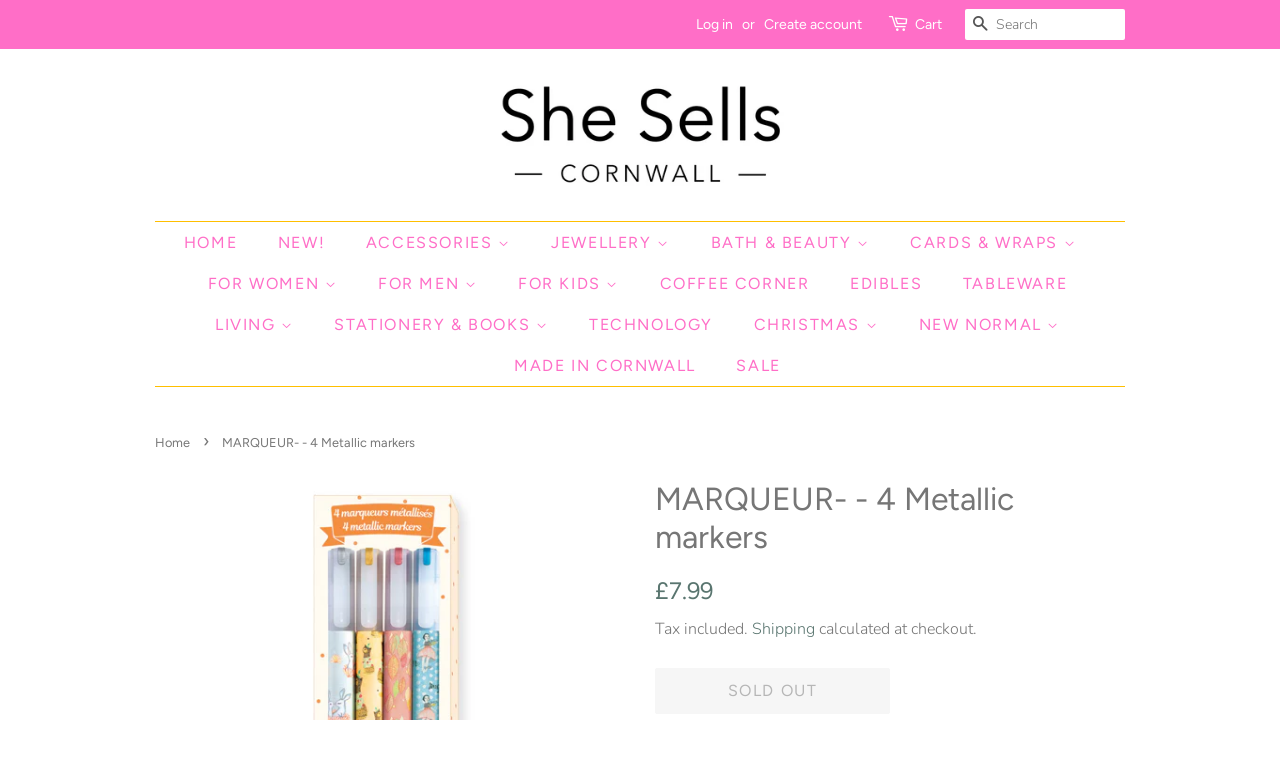

--- FILE ---
content_type: text/html; charset=utf-8
request_url: https://shesellscornwall.com/products/1fb5948c-dd41-4e01-a921-c1e969098240
body_size: 19087
content:
<!doctype html>
<html class="no-js" lang="en">
<head>

  <!-- Basic page needs ================================================== -->
  <meta charset="utf-8">
  <meta http-equiv="X-UA-Compatible" content="IE=edge,chrome=1">

  

  <!-- Title and description ================================================== -->
  <title>
  MARQUEUR- - 4 Metallic markers &ndash; She Sells Cornwall
  </title>

  

  <!-- Social meta ================================================== -->
  <!-- /snippets/social-meta-tags.liquid -->




<meta property="og:site_name" content="She Sells Cornwall">
<meta property="og:url" content="https://shesellscornwall.com/products/1fb5948c-dd41-4e01-a921-c1e969098240">
<meta property="og:title" content="MARQUEUR- - 4 Metallic markers">
<meta property="og:type" content="product">
<meta property="og:description" content="She Sells Cornwall">

  <meta property="og:price:amount" content="7.99">
  <meta property="og:price:currency" content="GBP">

<meta property="og:image" content="http://shesellscornwall.com/cdn/shop/products/DD03745B_1200x1200.jpg?v=1605539587">
<meta property="og:image:secure_url" content="https://shesellscornwall.com/cdn/shop/products/DD03745B_1200x1200.jpg?v=1605539587">


<meta name="twitter:card" content="summary_large_image">
<meta name="twitter:title" content="MARQUEUR- - 4 Metallic markers">
<meta name="twitter:description" content="She Sells Cornwall">


  <!-- Helpers ================================================== -->
  <link rel="canonical" href="https://shesellscornwall.com/products/1fb5948c-dd41-4e01-a921-c1e969098240">
  <meta name="viewport" content="width=device-width,initial-scale=1">
  <meta name="theme-color" content="#59756f">

  <!-- CSS ================================================== -->
  <link href="//shesellscornwall.com/cdn/shop/t/3/assets/timber.scss.css?v=84654078171553042631759260391" rel="stylesheet" type="text/css" media="all" />
  <link href="//shesellscornwall.com/cdn/shop/t/3/assets/theme.scss.css?v=85727046828138515891759260391" rel="stylesheet" type="text/css" media="all" />
  <style data-shopify>
  :root {
    --color-body-text: #767676;
    --color-body: #ffffff;
  }
</style>


  <script>
    window.theme = window.theme || {};

    var theme = {
      strings: {
        addToCart: "Add to Cart",
        soldOut: "Sold Out",
        unavailable: "Unavailable",
        zoomClose: "Close (Esc)",
        zoomPrev: "Previous (Left arrow key)",
        zoomNext: "Next (Right arrow key)",
        addressError: "Error looking up that address",
        addressNoResults: "No results for that address",
        addressQueryLimit: "You have exceeded the Google API usage limit. Consider upgrading to a \u003ca href=\"https:\/\/developers.google.com\/maps\/premium\/usage-limits\"\u003ePremium Plan\u003c\/a\u003e.",
        authError: "There was a problem authenticating your Google Maps API Key."
      },
      settings: {
        // Adding some settings to allow the editor to update correctly when they are changed
        enableWideLayout: false,
        typeAccentTransform: true,
        typeAccentSpacing: true,
        baseFontSize: '17px',
        headerBaseFontSize: '32px',
        accentFontSize: '16px'
      },
      variables: {
        mediaQueryMedium: 'screen and (max-width: 768px)',
        bpSmall: false
      },
      moneyFormat: "£{{amount}}"
    };document.documentElement.className = document.documentElement.className.replace('no-js', 'supports-js');
  </script>

  <!-- Header hook for plugins ================================================== -->
  <script>window.performance && window.performance.mark && window.performance.mark('shopify.content_for_header.start');</script><meta name="facebook-domain-verification" content="jwdhxgtx0fmdcug4bglucuwqfw7zwd">
<meta name="facebook-domain-verification" content="5ykrg6h4x9bl23uf2em7yigw21tqv8">
<meta id="shopify-digital-wallet" name="shopify-digital-wallet" content="/51024691391/digital_wallets/dialog">
<meta name="shopify-checkout-api-token" content="7cf07bcdd75d195ce7aeaca43b19ca8e">
<meta id="in-context-paypal-metadata" data-shop-id="51024691391" data-venmo-supported="false" data-environment="production" data-locale="en_US" data-paypal-v4="true" data-currency="GBP">
<link rel="alternate" type="application/json+oembed" href="https://shesellscornwall.com/products/1fb5948c-dd41-4e01-a921-c1e969098240.oembed">
<script async="async" src="/checkouts/internal/preloads.js?locale=en-GB"></script>
<script id="shopify-features" type="application/json">{"accessToken":"7cf07bcdd75d195ce7aeaca43b19ca8e","betas":["rich-media-storefront-analytics"],"domain":"shesellscornwall.com","predictiveSearch":true,"shopId":51024691391,"locale":"en"}</script>
<script>var Shopify = Shopify || {};
Shopify.shop = "she-sells-cornwall.myshopify.com";
Shopify.locale = "en";
Shopify.currency = {"active":"GBP","rate":"1.0"};
Shopify.country = "GB";
Shopify.theme = {"name":"Minimal","id":115831275711,"schema_name":"Minimal","schema_version":"12.6.0","theme_store_id":380,"role":"main"};
Shopify.theme.handle = "null";
Shopify.theme.style = {"id":null,"handle":null};
Shopify.cdnHost = "shesellscornwall.com/cdn";
Shopify.routes = Shopify.routes || {};
Shopify.routes.root = "/";</script>
<script type="module">!function(o){(o.Shopify=o.Shopify||{}).modules=!0}(window);</script>
<script>!function(o){function n(){var o=[];function n(){o.push(Array.prototype.slice.apply(arguments))}return n.q=o,n}var t=o.Shopify=o.Shopify||{};t.loadFeatures=n(),t.autoloadFeatures=n()}(window);</script>
<script id="shop-js-analytics" type="application/json">{"pageType":"product"}</script>
<script defer="defer" async type="module" src="//shesellscornwall.com/cdn/shopifycloud/shop-js/modules/v2/client.init-shop-cart-sync_D9rMo2Al.en.esm.js"></script>
<script defer="defer" async type="module" src="//shesellscornwall.com/cdn/shopifycloud/shop-js/modules/v2/chunk.common_CxiRFgWq.esm.js"></script>
<script type="module">
  await import("//shesellscornwall.com/cdn/shopifycloud/shop-js/modules/v2/client.init-shop-cart-sync_D9rMo2Al.en.esm.js");
await import("//shesellscornwall.com/cdn/shopifycloud/shop-js/modules/v2/chunk.common_CxiRFgWq.esm.js");

  window.Shopify.SignInWithShop?.initShopCartSync?.({"fedCMEnabled":true,"windoidEnabled":true});

</script>
<script id="__st">var __st={"a":51024691391,"offset":0,"reqid":"676a4edd-dc93-43ff-83f9-a59639954696-1766098353","pageurl":"shesellscornwall.com\/products\/1fb5948c-dd41-4e01-a921-c1e969098240","u":"f66a6f02dc96","p":"product","rtyp":"product","rid":6094725054655};</script>
<script>window.ShopifyPaypalV4VisibilityTracking = true;</script>
<script id="captcha-bootstrap">!function(){'use strict';const t='contact',e='account',n='new_comment',o=[[t,t],['blogs',n],['comments',n],[t,'customer']],c=[[e,'customer_login'],[e,'guest_login'],[e,'recover_customer_password'],[e,'create_customer']],r=t=>t.map((([t,e])=>`form[action*='/${t}']:not([data-nocaptcha='true']) input[name='form_type'][value='${e}']`)).join(','),a=t=>()=>t?[...document.querySelectorAll(t)].map((t=>t.form)):[];function s(){const t=[...o],e=r(t);return a(e)}const i='password',u='form_key',d=['recaptcha-v3-token','g-recaptcha-response','h-captcha-response',i],f=()=>{try{return window.sessionStorage}catch{return}},m='__shopify_v',_=t=>t.elements[u];function p(t,e,n=!1){try{const o=window.sessionStorage,c=JSON.parse(o.getItem(e)),{data:r}=function(t){const{data:e,action:n}=t;return t[m]||n?{data:e,action:n}:{data:t,action:n}}(c);for(const[e,n]of Object.entries(r))t.elements[e]&&(t.elements[e].value=n);n&&o.removeItem(e)}catch(o){console.error('form repopulation failed',{error:o})}}const l='form_type',E='cptcha';function T(t){t.dataset[E]=!0}const w=window,h=w.document,L='Shopify',v='ce_forms',y='captcha';let A=!1;((t,e)=>{const n=(g='f06e6c50-85a8-45c8-87d0-21a2b65856fe',I='https://cdn.shopify.com/shopifycloud/storefront-forms-hcaptcha/ce_storefront_forms_captcha_hcaptcha.v1.5.2.iife.js',D={infoText:'Protected by hCaptcha',privacyText:'Privacy',termsText:'Terms'},(t,e,n)=>{const o=w[L][v],c=o.bindForm;if(c)return c(t,g,e,D).then(n);var r;o.q.push([[t,g,e,D],n]),r=I,A||(h.body.append(Object.assign(h.createElement('script'),{id:'captcha-provider',async:!0,src:r})),A=!0)});var g,I,D;w[L]=w[L]||{},w[L][v]=w[L][v]||{},w[L][v].q=[],w[L][y]=w[L][y]||{},w[L][y].protect=function(t,e){n(t,void 0,e),T(t)},Object.freeze(w[L][y]),function(t,e,n,w,h,L){const[v,y,A,g]=function(t,e,n){const i=e?o:[],u=t?c:[],d=[...i,...u],f=r(d),m=r(i),_=r(d.filter((([t,e])=>n.includes(e))));return[a(f),a(m),a(_),s()]}(w,h,L),I=t=>{const e=t.target;return e instanceof HTMLFormElement?e:e&&e.form},D=t=>v().includes(t);t.addEventListener('submit',(t=>{const e=I(t);if(!e)return;const n=D(e)&&!e.dataset.hcaptchaBound&&!e.dataset.recaptchaBound,o=_(e),c=g().includes(e)&&(!o||!o.value);(n||c)&&t.preventDefault(),c&&!n&&(function(t){try{if(!f())return;!function(t){const e=f();if(!e)return;const n=_(t);if(!n)return;const o=n.value;o&&e.removeItem(o)}(t);const e=Array.from(Array(32),(()=>Math.random().toString(36)[2])).join('');!function(t,e){_(t)||t.append(Object.assign(document.createElement('input'),{type:'hidden',name:u})),t.elements[u].value=e}(t,e),function(t,e){const n=f();if(!n)return;const o=[...t.querySelectorAll(`input[type='${i}']`)].map((({name:t})=>t)),c=[...d,...o],r={};for(const[a,s]of new FormData(t).entries())c.includes(a)||(r[a]=s);n.setItem(e,JSON.stringify({[m]:1,action:t.action,data:r}))}(t,e)}catch(e){console.error('failed to persist form',e)}}(e),e.submit())}));const S=(t,e)=>{t&&!t.dataset[E]&&(n(t,e.some((e=>e===t))),T(t))};for(const o of['focusin','change'])t.addEventListener(o,(t=>{const e=I(t);D(e)&&S(e,y())}));const B=e.get('form_key'),M=e.get(l),P=B&&M;t.addEventListener('DOMContentLoaded',(()=>{const t=y();if(P)for(const e of t)e.elements[l].value===M&&p(e,B);[...new Set([...A(),...v().filter((t=>'true'===t.dataset.shopifyCaptcha))])].forEach((e=>S(e,t)))}))}(h,new URLSearchParams(w.location.search),n,t,e,['guest_login'])})(!0,!0)}();</script>
<script integrity="sha256-4kQ18oKyAcykRKYeNunJcIwy7WH5gtpwJnB7kiuLZ1E=" data-source-attribution="shopify.loadfeatures" defer="defer" src="//shesellscornwall.com/cdn/shopifycloud/storefront/assets/storefront/load_feature-a0a9edcb.js" crossorigin="anonymous"></script>
<script data-source-attribution="shopify.dynamic_checkout.dynamic.init">var Shopify=Shopify||{};Shopify.PaymentButton=Shopify.PaymentButton||{isStorefrontPortableWallets:!0,init:function(){window.Shopify.PaymentButton.init=function(){};var t=document.createElement("script");t.src="https://shesellscornwall.com/cdn/shopifycloud/portable-wallets/latest/portable-wallets.en.js",t.type="module",document.head.appendChild(t)}};
</script>
<script data-source-attribution="shopify.dynamic_checkout.buyer_consent">
  function portableWalletsHideBuyerConsent(e){var t=document.getElementById("shopify-buyer-consent"),n=document.getElementById("shopify-subscription-policy-button");t&&n&&(t.classList.add("hidden"),t.setAttribute("aria-hidden","true"),n.removeEventListener("click",e))}function portableWalletsShowBuyerConsent(e){var t=document.getElementById("shopify-buyer-consent"),n=document.getElementById("shopify-subscription-policy-button");t&&n&&(t.classList.remove("hidden"),t.removeAttribute("aria-hidden"),n.addEventListener("click",e))}window.Shopify?.PaymentButton&&(window.Shopify.PaymentButton.hideBuyerConsent=portableWalletsHideBuyerConsent,window.Shopify.PaymentButton.showBuyerConsent=portableWalletsShowBuyerConsent);
</script>
<script>
  function portableWalletsCleanup(e){e&&e.src&&console.error("Failed to load portable wallets script "+e.src);var t=document.querySelectorAll("shopify-accelerated-checkout .shopify-payment-button__skeleton, shopify-accelerated-checkout-cart .wallet-cart-button__skeleton"),e=document.getElementById("shopify-buyer-consent");for(let e=0;e<t.length;e++)t[e].remove();e&&e.remove()}function portableWalletsNotLoadedAsModule(e){e instanceof ErrorEvent&&"string"==typeof e.message&&e.message.includes("import.meta")&&"string"==typeof e.filename&&e.filename.includes("portable-wallets")&&(window.removeEventListener("error",portableWalletsNotLoadedAsModule),window.Shopify.PaymentButton.failedToLoad=e,"loading"===document.readyState?document.addEventListener("DOMContentLoaded",window.Shopify.PaymentButton.init):window.Shopify.PaymentButton.init())}window.addEventListener("error",portableWalletsNotLoadedAsModule);
</script>

<script type="module" src="https://shesellscornwall.com/cdn/shopifycloud/portable-wallets/latest/portable-wallets.en.js" onError="portableWalletsCleanup(this)" crossorigin="anonymous"></script>
<script nomodule>
  document.addEventListener("DOMContentLoaded", portableWalletsCleanup);
</script>

<link id="shopify-accelerated-checkout-styles" rel="stylesheet" media="screen" href="https://shesellscornwall.com/cdn/shopifycloud/portable-wallets/latest/accelerated-checkout-backwards-compat.css" crossorigin="anonymous">
<style id="shopify-accelerated-checkout-cart">
        #shopify-buyer-consent {
  margin-top: 1em;
  display: inline-block;
  width: 100%;
}

#shopify-buyer-consent.hidden {
  display: none;
}

#shopify-subscription-policy-button {
  background: none;
  border: none;
  padding: 0;
  text-decoration: underline;
  font-size: inherit;
  cursor: pointer;
}

#shopify-subscription-policy-button::before {
  box-shadow: none;
}

      </style>

<script>window.performance && window.performance.mark && window.performance.mark('shopify.content_for_header.end');</script>

  <script src="//shesellscornwall.com/cdn/shop/t/3/assets/jquery-2.2.3.min.js?v=58211863146907186831605545512" type="text/javascript"></script>

  <script src="//shesellscornwall.com/cdn/shop/t/3/assets/lazysizes.min.js?v=155223123402716617051605545512" async="async"></script>

  
  

<link href="https://monorail-edge.shopifysvc.com" rel="dns-prefetch">
<script>(function(){if ("sendBeacon" in navigator && "performance" in window) {try {var session_token_from_headers = performance.getEntriesByType('navigation')[0].serverTiming.find(x => x.name == '_s').description;} catch {var session_token_from_headers = undefined;}var session_cookie_matches = document.cookie.match(/_shopify_s=([^;]*)/);var session_token_from_cookie = session_cookie_matches && session_cookie_matches.length === 2 ? session_cookie_matches[1] : "";var session_token = session_token_from_headers || session_token_from_cookie || "";function handle_abandonment_event(e) {var entries = performance.getEntries().filter(function(entry) {return /monorail-edge.shopifysvc.com/.test(entry.name);});if (!window.abandonment_tracked && entries.length === 0) {window.abandonment_tracked = true;var currentMs = Date.now();var navigation_start = performance.timing.navigationStart;var payload = {shop_id: 51024691391,url: window.location.href,navigation_start,duration: currentMs - navigation_start,session_token,page_type: "product"};window.navigator.sendBeacon("https://monorail-edge.shopifysvc.com/v1/produce", JSON.stringify({schema_id: "online_store_buyer_site_abandonment/1.1",payload: payload,metadata: {event_created_at_ms: currentMs,event_sent_at_ms: currentMs}}));}}window.addEventListener('pagehide', handle_abandonment_event);}}());</script>
<script id="web-pixels-manager-setup">(function e(e,d,r,n,o){if(void 0===o&&(o={}),!Boolean(null===(a=null===(i=window.Shopify)||void 0===i?void 0:i.analytics)||void 0===a?void 0:a.replayQueue)){var i,a;window.Shopify=window.Shopify||{};var t=window.Shopify;t.analytics=t.analytics||{};var s=t.analytics;s.replayQueue=[],s.publish=function(e,d,r){return s.replayQueue.push([e,d,r]),!0};try{self.performance.mark("wpm:start")}catch(e){}var l=function(){var e={modern:/Edge?\/(1{2}[4-9]|1[2-9]\d|[2-9]\d{2}|\d{4,})\.\d+(\.\d+|)|Firefox\/(1{2}[4-9]|1[2-9]\d|[2-9]\d{2}|\d{4,})\.\d+(\.\d+|)|Chrom(ium|e)\/(9{2}|\d{3,})\.\d+(\.\d+|)|(Maci|X1{2}).+ Version\/(15\.\d+|(1[6-9]|[2-9]\d|\d{3,})\.\d+)([,.]\d+|)( \(\w+\)|)( Mobile\/\w+|) Safari\/|Chrome.+OPR\/(9{2}|\d{3,})\.\d+\.\d+|(CPU[ +]OS|iPhone[ +]OS|CPU[ +]iPhone|CPU IPhone OS|CPU iPad OS)[ +]+(15[._]\d+|(1[6-9]|[2-9]\d|\d{3,})[._]\d+)([._]\d+|)|Android:?[ /-](13[3-9]|1[4-9]\d|[2-9]\d{2}|\d{4,})(\.\d+|)(\.\d+|)|Android.+Firefox\/(13[5-9]|1[4-9]\d|[2-9]\d{2}|\d{4,})\.\d+(\.\d+|)|Android.+Chrom(ium|e)\/(13[3-9]|1[4-9]\d|[2-9]\d{2}|\d{4,})\.\d+(\.\d+|)|SamsungBrowser\/([2-9]\d|\d{3,})\.\d+/,legacy:/Edge?\/(1[6-9]|[2-9]\d|\d{3,})\.\d+(\.\d+|)|Firefox\/(5[4-9]|[6-9]\d|\d{3,})\.\d+(\.\d+|)|Chrom(ium|e)\/(5[1-9]|[6-9]\d|\d{3,})\.\d+(\.\d+|)([\d.]+$|.*Safari\/(?![\d.]+ Edge\/[\d.]+$))|(Maci|X1{2}).+ Version\/(10\.\d+|(1[1-9]|[2-9]\d|\d{3,})\.\d+)([,.]\d+|)( \(\w+\)|)( Mobile\/\w+|) Safari\/|Chrome.+OPR\/(3[89]|[4-9]\d|\d{3,})\.\d+\.\d+|(CPU[ +]OS|iPhone[ +]OS|CPU[ +]iPhone|CPU IPhone OS|CPU iPad OS)[ +]+(10[._]\d+|(1[1-9]|[2-9]\d|\d{3,})[._]\d+)([._]\d+|)|Android:?[ /-](13[3-9]|1[4-9]\d|[2-9]\d{2}|\d{4,})(\.\d+|)(\.\d+|)|Mobile Safari.+OPR\/([89]\d|\d{3,})\.\d+\.\d+|Android.+Firefox\/(13[5-9]|1[4-9]\d|[2-9]\d{2}|\d{4,})\.\d+(\.\d+|)|Android.+Chrom(ium|e)\/(13[3-9]|1[4-9]\d|[2-9]\d{2}|\d{4,})\.\d+(\.\d+|)|Android.+(UC? ?Browser|UCWEB|U3)[ /]?(15\.([5-9]|\d{2,})|(1[6-9]|[2-9]\d|\d{3,})\.\d+)\.\d+|SamsungBrowser\/(5\.\d+|([6-9]|\d{2,})\.\d+)|Android.+MQ{2}Browser\/(14(\.(9|\d{2,})|)|(1[5-9]|[2-9]\d|\d{3,})(\.\d+|))(\.\d+|)|K[Aa][Ii]OS\/(3\.\d+|([4-9]|\d{2,})\.\d+)(\.\d+|)/},d=e.modern,r=e.legacy,n=navigator.userAgent;return n.match(d)?"modern":n.match(r)?"legacy":"unknown"}(),u="modern"===l?"modern":"legacy",c=(null!=n?n:{modern:"",legacy:""})[u],f=function(e){return[e.baseUrl,"/wpm","/b",e.hashVersion,"modern"===e.buildTarget?"m":"l",".js"].join("")}({baseUrl:d,hashVersion:r,buildTarget:u}),m=function(e){var d=e.version,r=e.bundleTarget,n=e.surface,o=e.pageUrl,i=e.monorailEndpoint;return{emit:function(e){var a=e.status,t=e.errorMsg,s=(new Date).getTime(),l=JSON.stringify({metadata:{event_sent_at_ms:s},events:[{schema_id:"web_pixels_manager_load/3.1",payload:{version:d,bundle_target:r,page_url:o,status:a,surface:n,error_msg:t},metadata:{event_created_at_ms:s}}]});if(!i)return console&&console.warn&&console.warn("[Web Pixels Manager] No Monorail endpoint provided, skipping logging."),!1;try{return self.navigator.sendBeacon.bind(self.navigator)(i,l)}catch(e){}var u=new XMLHttpRequest;try{return u.open("POST",i,!0),u.setRequestHeader("Content-Type","text/plain"),u.send(l),!0}catch(e){return console&&console.warn&&console.warn("[Web Pixels Manager] Got an unhandled error while logging to Monorail."),!1}}}}({version:r,bundleTarget:l,surface:e.surface,pageUrl:self.location.href,monorailEndpoint:e.monorailEndpoint});try{o.browserTarget=l,function(e){var d=e.src,r=e.async,n=void 0===r||r,o=e.onload,i=e.onerror,a=e.sri,t=e.scriptDataAttributes,s=void 0===t?{}:t,l=document.createElement("script"),u=document.querySelector("head"),c=document.querySelector("body");if(l.async=n,l.src=d,a&&(l.integrity=a,l.crossOrigin="anonymous"),s)for(var f in s)if(Object.prototype.hasOwnProperty.call(s,f))try{l.dataset[f]=s[f]}catch(e){}if(o&&l.addEventListener("load",o),i&&l.addEventListener("error",i),u)u.appendChild(l);else{if(!c)throw new Error("Did not find a head or body element to append the script");c.appendChild(l)}}({src:f,async:!0,onload:function(){if(!function(){var e,d;return Boolean(null===(d=null===(e=window.Shopify)||void 0===e?void 0:e.analytics)||void 0===d?void 0:d.initialized)}()){var d=window.webPixelsManager.init(e)||void 0;if(d){var r=window.Shopify.analytics;r.replayQueue.forEach((function(e){var r=e[0],n=e[1],o=e[2];d.publishCustomEvent(r,n,o)})),r.replayQueue=[],r.publish=d.publishCustomEvent,r.visitor=d.visitor,r.initialized=!0}}},onerror:function(){return m.emit({status:"failed",errorMsg:"".concat(f," has failed to load")})},sri:function(e){var d=/^sha384-[A-Za-z0-9+/=]+$/;return"string"==typeof e&&d.test(e)}(c)?c:"",scriptDataAttributes:o}),m.emit({status:"loading"})}catch(e){m.emit({status:"failed",errorMsg:(null==e?void 0:e.message)||"Unknown error"})}}})({shopId: 51024691391,storefrontBaseUrl: "https://shesellscornwall.com",extensionsBaseUrl: "https://extensions.shopifycdn.com/cdn/shopifycloud/web-pixels-manager",monorailEndpoint: "https://monorail-edge.shopifysvc.com/unstable/produce_batch",surface: "storefront-renderer",enabledBetaFlags: ["2dca8a86"],webPixelsConfigList: [{"id":"shopify-app-pixel","configuration":"{}","eventPayloadVersion":"v1","runtimeContext":"STRICT","scriptVersion":"0450","apiClientId":"shopify-pixel","type":"APP","privacyPurposes":["ANALYTICS","MARKETING"]},{"id":"shopify-custom-pixel","eventPayloadVersion":"v1","runtimeContext":"LAX","scriptVersion":"0450","apiClientId":"shopify-pixel","type":"CUSTOM","privacyPurposes":["ANALYTICS","MARKETING"]}],isMerchantRequest: false,initData: {"shop":{"name":"She Sells Cornwall","paymentSettings":{"currencyCode":"GBP"},"myshopifyDomain":"she-sells-cornwall.myshopify.com","countryCode":"GB","storefrontUrl":"https:\/\/shesellscornwall.com"},"customer":null,"cart":null,"checkout":null,"productVariants":[{"price":{"amount":7.99,"currencyCode":"GBP"},"product":{"title":"MARQUEUR- - 4 Metallic markers","vendor":"She Sells Cornwall","id":"6094725054655","untranslatedTitle":"MARQUEUR- - 4 Metallic markers","url":"\/products\/1fb5948c-dd41-4e01-a921-c1e969098240","type":""},"id":"37543095697599","image":{"src":"\/\/shesellscornwall.com\/cdn\/shop\/products\/DD03745B.jpg?v=1605539587"},"sku":"","title":"Default Title","untranslatedTitle":"Default Title"}],"purchasingCompany":null},},"https://shesellscornwall.com/cdn","1e0b1122w61c904dfpc855754am2b403ea2",{"modern":"","legacy":""},{"shopId":"51024691391","storefrontBaseUrl":"https:\/\/shesellscornwall.com","extensionBaseUrl":"https:\/\/extensions.shopifycdn.com\/cdn\/shopifycloud\/web-pixels-manager","surface":"storefront-renderer","enabledBetaFlags":"[\"2dca8a86\"]","isMerchantRequest":"false","hashVersion":"1e0b1122w61c904dfpc855754am2b403ea2","publish":"custom","events":"[[\"page_viewed\",{}],[\"product_viewed\",{\"productVariant\":{\"price\":{\"amount\":7.99,\"currencyCode\":\"GBP\"},\"product\":{\"title\":\"MARQUEUR- - 4 Metallic markers\",\"vendor\":\"She Sells Cornwall\",\"id\":\"6094725054655\",\"untranslatedTitle\":\"MARQUEUR- - 4 Metallic markers\",\"url\":\"\/products\/1fb5948c-dd41-4e01-a921-c1e969098240\",\"type\":\"\"},\"id\":\"37543095697599\",\"image\":{\"src\":\"\/\/shesellscornwall.com\/cdn\/shop\/products\/DD03745B.jpg?v=1605539587\"},\"sku\":\"\",\"title\":\"Default Title\",\"untranslatedTitle\":\"Default Title\"}}]]"});</script><script>
  window.ShopifyAnalytics = window.ShopifyAnalytics || {};
  window.ShopifyAnalytics.meta = window.ShopifyAnalytics.meta || {};
  window.ShopifyAnalytics.meta.currency = 'GBP';
  var meta = {"product":{"id":6094725054655,"gid":"gid:\/\/shopify\/Product\/6094725054655","vendor":"She Sells Cornwall","type":"","variants":[{"id":37543095697599,"price":799,"name":"MARQUEUR- - 4 Metallic markers","public_title":null,"sku":""}],"remote":false},"page":{"pageType":"product","resourceType":"product","resourceId":6094725054655}};
  for (var attr in meta) {
    window.ShopifyAnalytics.meta[attr] = meta[attr];
  }
</script>
<script class="analytics">
  (function () {
    var customDocumentWrite = function(content) {
      var jquery = null;

      if (window.jQuery) {
        jquery = window.jQuery;
      } else if (window.Checkout && window.Checkout.$) {
        jquery = window.Checkout.$;
      }

      if (jquery) {
        jquery('body').append(content);
      }
    };

    var hasLoggedConversion = function(token) {
      if (token) {
        return document.cookie.indexOf('loggedConversion=' + token) !== -1;
      }
      return false;
    }

    var setCookieIfConversion = function(token) {
      if (token) {
        var twoMonthsFromNow = new Date(Date.now());
        twoMonthsFromNow.setMonth(twoMonthsFromNow.getMonth() + 2);

        document.cookie = 'loggedConversion=' + token + '; expires=' + twoMonthsFromNow;
      }
    }

    var trekkie = window.ShopifyAnalytics.lib = window.trekkie = window.trekkie || [];
    if (trekkie.integrations) {
      return;
    }
    trekkie.methods = [
      'identify',
      'page',
      'ready',
      'track',
      'trackForm',
      'trackLink'
    ];
    trekkie.factory = function(method) {
      return function() {
        var args = Array.prototype.slice.call(arguments);
        args.unshift(method);
        trekkie.push(args);
        return trekkie;
      };
    };
    for (var i = 0; i < trekkie.methods.length; i++) {
      var key = trekkie.methods[i];
      trekkie[key] = trekkie.factory(key);
    }
    trekkie.load = function(config) {
      trekkie.config = config || {};
      trekkie.config.initialDocumentCookie = document.cookie;
      var first = document.getElementsByTagName('script')[0];
      var script = document.createElement('script');
      script.type = 'text/javascript';
      script.onerror = function(e) {
        var scriptFallback = document.createElement('script');
        scriptFallback.type = 'text/javascript';
        scriptFallback.onerror = function(error) {
                var Monorail = {
      produce: function produce(monorailDomain, schemaId, payload) {
        var currentMs = new Date().getTime();
        var event = {
          schema_id: schemaId,
          payload: payload,
          metadata: {
            event_created_at_ms: currentMs,
            event_sent_at_ms: currentMs
          }
        };
        return Monorail.sendRequest("https://" + monorailDomain + "/v1/produce", JSON.stringify(event));
      },
      sendRequest: function sendRequest(endpointUrl, payload) {
        // Try the sendBeacon API
        if (window && window.navigator && typeof window.navigator.sendBeacon === 'function' && typeof window.Blob === 'function' && !Monorail.isIos12()) {
          var blobData = new window.Blob([payload], {
            type: 'text/plain'
          });

          if (window.navigator.sendBeacon(endpointUrl, blobData)) {
            return true;
          } // sendBeacon was not successful

        } // XHR beacon

        var xhr = new XMLHttpRequest();

        try {
          xhr.open('POST', endpointUrl);
          xhr.setRequestHeader('Content-Type', 'text/plain');
          xhr.send(payload);
        } catch (e) {
          console.log(e);
        }

        return false;
      },
      isIos12: function isIos12() {
        return window.navigator.userAgent.lastIndexOf('iPhone; CPU iPhone OS 12_') !== -1 || window.navigator.userAgent.lastIndexOf('iPad; CPU OS 12_') !== -1;
      }
    };
    Monorail.produce('monorail-edge.shopifysvc.com',
      'trekkie_storefront_load_errors/1.1',
      {shop_id: 51024691391,
      theme_id: 115831275711,
      app_name: "storefront",
      context_url: window.location.href,
      source_url: "//shesellscornwall.com/cdn/s/trekkie.storefront.4b0d51228c8d1703f19d66468963c9de55bf59b0.min.js"});

        };
        scriptFallback.async = true;
        scriptFallback.src = '//shesellscornwall.com/cdn/s/trekkie.storefront.4b0d51228c8d1703f19d66468963c9de55bf59b0.min.js';
        first.parentNode.insertBefore(scriptFallback, first);
      };
      script.async = true;
      script.src = '//shesellscornwall.com/cdn/s/trekkie.storefront.4b0d51228c8d1703f19d66468963c9de55bf59b0.min.js';
      first.parentNode.insertBefore(script, first);
    };
    trekkie.load(
      {"Trekkie":{"appName":"storefront","development":false,"defaultAttributes":{"shopId":51024691391,"isMerchantRequest":null,"themeId":115831275711,"themeCityHash":"14178184741837946995","contentLanguage":"en","currency":"GBP","eventMetadataId":"f0ed234e-7faa-43fe-8b59-b4dfda5e7f98"},"isServerSideCookieWritingEnabled":true,"monorailRegion":"shop_domain","enabledBetaFlags":["65f19447"]},"Session Attribution":{},"S2S":{"facebookCapiEnabled":false,"source":"trekkie-storefront-renderer","apiClientId":580111}}
    );

    var loaded = false;
    trekkie.ready(function() {
      if (loaded) return;
      loaded = true;

      window.ShopifyAnalytics.lib = window.trekkie;

      var originalDocumentWrite = document.write;
      document.write = customDocumentWrite;
      try { window.ShopifyAnalytics.merchantGoogleAnalytics.call(this); } catch(error) {};
      document.write = originalDocumentWrite;

      window.ShopifyAnalytics.lib.page(null,{"pageType":"product","resourceType":"product","resourceId":6094725054655,"shopifyEmitted":true});

      var match = window.location.pathname.match(/checkouts\/(.+)\/(thank_you|post_purchase)/)
      var token = match? match[1]: undefined;
      if (!hasLoggedConversion(token)) {
        setCookieIfConversion(token);
        window.ShopifyAnalytics.lib.track("Viewed Product",{"currency":"GBP","variantId":37543095697599,"productId":6094725054655,"productGid":"gid:\/\/shopify\/Product\/6094725054655","name":"MARQUEUR- - 4 Metallic markers","price":"7.99","sku":"","brand":"She Sells Cornwall","variant":null,"category":"","nonInteraction":true,"remote":false},undefined,undefined,{"shopifyEmitted":true});
      window.ShopifyAnalytics.lib.track("monorail:\/\/trekkie_storefront_viewed_product\/1.1",{"currency":"GBP","variantId":37543095697599,"productId":6094725054655,"productGid":"gid:\/\/shopify\/Product\/6094725054655","name":"MARQUEUR- - 4 Metallic markers","price":"7.99","sku":"","brand":"She Sells Cornwall","variant":null,"category":"","nonInteraction":true,"remote":false,"referer":"https:\/\/shesellscornwall.com\/products\/1fb5948c-dd41-4e01-a921-c1e969098240"});
      }
    });


        var eventsListenerScript = document.createElement('script');
        eventsListenerScript.async = true;
        eventsListenerScript.src = "//shesellscornwall.com/cdn/shopifycloud/storefront/assets/shop_events_listener-3da45d37.js";
        document.getElementsByTagName('head')[0].appendChild(eventsListenerScript);

})();</script>
<script
  defer
  src="https://shesellscornwall.com/cdn/shopifycloud/perf-kit/shopify-perf-kit-2.1.2.min.js"
  data-application="storefront-renderer"
  data-shop-id="51024691391"
  data-render-region="gcp-us-central1"
  data-page-type="product"
  data-theme-instance-id="115831275711"
  data-theme-name="Minimal"
  data-theme-version="12.6.0"
  data-monorail-region="shop_domain"
  data-resource-timing-sampling-rate="10"
  data-shs="true"
  data-shs-beacon="true"
  data-shs-export-with-fetch="true"
  data-shs-logs-sample-rate="1"
  data-shs-beacon-endpoint="https://shesellscornwall.com/api/collect"
></script>
</head>

<body id="marqueur-4-metallic-markers" class="template-product">

  <div id="shopify-section-header" class="shopify-section"><style>
  .logo__image-wrapper {
    max-width: 300px;
  }
  /*================= If logo is above navigation ================== */
  
    .site-nav {
      
        border-top: 1px solid #ffbf00;
        border-bottom: 1px solid #ffbf00;
      
      margin-top: 30px;
    }

    
      .logo__image-wrapper {
        margin: 0 auto;
      }
    
  

  /*============ If logo is on the same line as navigation ============ */
  


  
</style>

<div data-section-id="header" data-section-type="header-section">
  <div class="header-bar">
    <div class="wrapper medium-down--hide">
      <div class="post-large--display-table">

        
          <div class="header-bar__left post-large--display-table-cell">

            

            

            
              <div class="header-bar__module header-bar__message">
                
                  
                
              </div>
            

          </div>
        

        <div class="header-bar__right post-large--display-table-cell">

          
            <ul class="header-bar__module header-bar__module--list">
              
                <li>
                  <a href="/account/login" id="customer_login_link">Log in</a>
                </li>
                <li>or</li>
                <li>
                  <a href="/account/register" id="customer_register_link">Create account</a>
                </li>
              
            </ul>
          

          <div class="header-bar__module">
            <span class="header-bar__sep" aria-hidden="true"></span>
            <a href="/cart" class="cart-page-link">
              <span class="icon icon-cart header-bar__cart-icon" aria-hidden="true"></span>
            </a>
          </div>

          <div class="header-bar__module">
            <a href="/cart" class="cart-page-link">
              Cart
              <span class="cart-count header-bar__cart-count hidden-count">0</span>
            </a>
          </div>

          
            
              <div class="header-bar__module header-bar__search">
                


  <form action="/search" method="get" class="header-bar__search-form clearfix" role="search">
    
    <button type="submit" class="btn btn--search icon-fallback-text header-bar__search-submit">
      <span class="icon icon-search" aria-hidden="true"></span>
      <span class="fallback-text">Search</span>
    </button>
    <input type="search" name="q" value="" aria-label="Search" class="header-bar__search-input" placeholder="Search">
  </form>


              </div>
            
          

        </div>
      </div>
    </div>

    <div class="wrapper post-large--hide announcement-bar--mobile">
      
        
          <span></span>
        
      
    </div>

    <div class="wrapper post-large--hide">
      
        <button type="button" class="mobile-nav-trigger" id="MobileNavTrigger" aria-controls="MobileNav" aria-expanded="false">
          <span class="icon icon-hamburger" aria-hidden="true"></span>
          Menu
        </button>
      
      <a href="/cart" class="cart-page-link mobile-cart-page-link">
        <span class="icon icon-cart header-bar__cart-icon" aria-hidden="true"></span>
        Cart <span class="cart-count hidden-count">0</span>
      </a>
    </div>
    <nav role="navigation">
  <ul id="MobileNav" class="mobile-nav post-large--hide">
    
      
        <li class="mobile-nav__link">
          <a
            href="/"
            class="mobile-nav"
            >
            Home
          </a>
        </li>
      
    
      
        <li class="mobile-nav__link">
          <a
            href="/collections/new-coming"
            class="mobile-nav"
            >
            New!
          </a>
        </li>
      
    
      
        
        <li class="mobile-nav__link" aria-haspopup="true">
          <a
            href="/collections/accessories"
            class="mobile-nav__sublist-trigger"
            aria-controls="MobileNav-Parent-3"
            aria-expanded="false">
            Accessories
            <span class="icon-fallback-text mobile-nav__sublist-expand" aria-hidden="true">
  <span class="icon icon-plus" aria-hidden="true"></span>
  <span class="fallback-text">+</span>
</span>
<span class="icon-fallback-text mobile-nav__sublist-contract" aria-hidden="true">
  <span class="icon icon-minus" aria-hidden="true"></span>
  <span class="fallback-text">-</span>
</span>

          </a>
          <ul
            id="MobileNav-Parent-3"
            class="mobile-nav__sublist">
            
              <li class="mobile-nav__sublist-link ">
                <a href="/collections/accessories" class="site-nav__link">All <span class="visually-hidden">Accessories</span></a>
              </li>
            
            
              
                <li class="mobile-nav__sublist-link">
                  <a
                    href="/collections/bags-purses"
                    >
                    Bags &amp; Purses
                  </a>
                </li>
              
            
              
                <li class="mobile-nav__sublist-link">
                  <a
                    href="/collections/face-masks"
                    >
                    Face Masks
                  </a>
                </li>
              
            
              
                <li class="mobile-nav__sublist-link">
                  <a
                    href="/collections/keyrings"
                    >
                    Keyrings
                  </a>
                </li>
              
            
              
                <li class="mobile-nav__sublist-link">
                  <a
                    href="/collections/hair-accessories"
                    >
                    Hair Accessories
                  </a>
                </li>
              
            
              
                <li class="mobile-nav__sublist-link">
                  <a
                    href="/collections/nails"
                    >
                    Nails
                  </a>
                </li>
              
            
              
                <li class="mobile-nav__sublist-link">
                  <a
                    href="/collections/scarves"
                    >
                    Scarves
                  </a>
                </li>
              
            
              
                <li class="mobile-nav__sublist-link">
                  <a
                    href="/collections/socks"
                    >
                    Socks
                  </a>
                </li>
              
            
              
                <li class="mobile-nav__sublist-link">
                  <a
                    href="/collections/sunglasses"
                    >
                    Sunglasses
                  </a>
                </li>
              
            
              
                <li class="mobile-nav__sublist-link">
                  <a
                    href="/collections/watches"
                    >
                    Watches
                  </a>
                </li>
              
            
          </ul>
        </li>
      
    
      
        
        <li class="mobile-nav__link" aria-haspopup="true">
          <a
            href="/collections/jewellery"
            class="mobile-nav__sublist-trigger"
            aria-controls="MobileNav-Parent-4"
            aria-expanded="false">
            Jewellery
            <span class="icon-fallback-text mobile-nav__sublist-expand" aria-hidden="true">
  <span class="icon icon-plus" aria-hidden="true"></span>
  <span class="fallback-text">+</span>
</span>
<span class="icon-fallback-text mobile-nav__sublist-contract" aria-hidden="true">
  <span class="icon icon-minus" aria-hidden="true"></span>
  <span class="fallback-text">-</span>
</span>

          </a>
          <ul
            id="MobileNav-Parent-4"
            class="mobile-nav__sublist">
            
              <li class="mobile-nav__sublist-link ">
                <a href="/collections/jewellery" class="site-nav__link">All <span class="visually-hidden">Jewellery</span></a>
              </li>
            
            
              
                <li class="mobile-nav__sublist-link">
                  <a
                    href="/collections/earrings"
                    >
                    Earrings
                  </a>
                </li>
              
            
              
                <li class="mobile-nav__sublist-link">
                  <a
                    href="/collections/bracelets"
                    >
                    Bracelets
                  </a>
                </li>
              
            
              
                <li class="mobile-nav__sublist-link">
                  <a
                    href="/collections/hair-accessories"
                    >
                    Hair Accessories
                  </a>
                </li>
              
            
              
                <li class="mobile-nav__sublist-link">
                  <a
                    href="/collections/necklaces"
                    >
                    Necklaces
                  </a>
                </li>
              
            
              
                <li class="mobile-nav__sublist-link">
                  <a
                    href="/collections/rings"
                    >
                    Rings
                  </a>
                </li>
              
            
              
                <li class="mobile-nav__sublist-link">
                  <a
                    href="/collections/watches"
                    >
                    Watches
                  </a>
                </li>
              
            
          </ul>
        </li>
      
    
      
        
        <li class="mobile-nav__link" aria-haspopup="true">
          <a
            href="/collections/bath-beauty"
            class="mobile-nav__sublist-trigger"
            aria-controls="MobileNav-Parent-5"
            aria-expanded="false">
            Bath &amp; Beauty
            <span class="icon-fallback-text mobile-nav__sublist-expand" aria-hidden="true">
  <span class="icon icon-plus" aria-hidden="true"></span>
  <span class="fallback-text">+</span>
</span>
<span class="icon-fallback-text mobile-nav__sublist-contract" aria-hidden="true">
  <span class="icon icon-minus" aria-hidden="true"></span>
  <span class="fallback-text">-</span>
</span>

          </a>
          <ul
            id="MobileNav-Parent-5"
            class="mobile-nav__sublist">
            
              <li class="mobile-nav__sublist-link ">
                <a href="/collections/bath-beauty" class="site-nav__link">All <span class="visually-hidden">Bath &amp; Beauty</span></a>
              </li>
            
            
              
                <li class="mobile-nav__sublist-link">
                  <a
                    href="/collections/baby-wellbeing"
                    >
                    Baby, New Born &amp; Wellbeing
                  </a>
                </li>
              
            
              
                <li class="mobile-nav__sublist-link">
                  <a
                    href="/collections/soaps-shower-gel"
                    >
                    Bath, Soaps &amp; Shower Gel
                  </a>
                </li>
              
            
              
                <li class="mobile-nav__sublist-link">
                  <a
                    href="/collections/candles"
                    >
                    Candles
                  </a>
                </li>
              
            
              
                <li class="mobile-nav__sublist-link">
                  <a
                    href="/collections/hand-body-skin-care"
                    >
                    Hand, Body &amp; Skin Care
                  </a>
                </li>
              
            
              
                <li class="mobile-nav__sublist-link">
                  <a
                    href="/collections/perfume"
                    >
                    Perfume
                  </a>
                </li>
              
            
              
                <li class="mobile-nav__sublist-link">
                  <a
                    href="/collections/nails"
                    >
                    Nails
                  </a>
                </li>
              
            
          </ul>
        </li>
      
    
      
        
        <li class="mobile-nav__link" aria-haspopup="true">
          <a
            href="/collections/cards-wraps"
            class="mobile-nav__sublist-trigger"
            aria-controls="MobileNav-Parent-6"
            aria-expanded="false">
            Cards &amp; Wraps
            <span class="icon-fallback-text mobile-nav__sublist-expand" aria-hidden="true">
  <span class="icon icon-plus" aria-hidden="true"></span>
  <span class="fallback-text">+</span>
</span>
<span class="icon-fallback-text mobile-nav__sublist-contract" aria-hidden="true">
  <span class="icon icon-minus" aria-hidden="true"></span>
  <span class="fallback-text">-</span>
</span>

          </a>
          <ul
            id="MobileNav-Parent-6"
            class="mobile-nav__sublist">
            
              <li class="mobile-nav__sublist-link ">
                <a href="/collections/cards-wraps" class="site-nav__link">All <span class="visually-hidden">Cards &amp; Wraps</span></a>
              </li>
            
            
              
                <li class="mobile-nav__sublist-link">
                  <a
                    href="/collections/wrapping-paper"
                    >
                    Wrapping Paper
                  </a>
                </li>
              
            
              
                
                <li class="mobile-nav__sublist-link">
                  <a
                    href="/collections/cards-1"
                    class="mobile-nav__sublist-trigger"
                    aria-controls="MobileNav-Child-6-2"
                    aria-expanded="false"
                    >
                    Cards
                    <span class="icon-fallback-text mobile-nav__sublist-expand" aria-hidden="true">
  <span class="icon icon-plus" aria-hidden="true"></span>
  <span class="fallback-text">+</span>
</span>
<span class="icon-fallback-text mobile-nav__sublist-contract" aria-hidden="true">
  <span class="icon icon-minus" aria-hidden="true"></span>
  <span class="fallback-text">-</span>
</span>

                  </a>
                  <ul
                    id="MobileNav-Child-6-2"
                    class="mobile-nav__sublist mobile-nav__sublist--grandchilds">
                    
                      <li class="mobile-nav__sublist-link">
                        <a
                          href="/collections/ages"
                          >
                          Ages
                        </a>
                      </li>
                    
                      <li class="mobile-nav__sublist-link">
                        <a
                          href="/collections/anniversary"
                          >
                          Anniversary
                        </a>
                      </li>
                    
                      <li class="mobile-nav__sublist-link">
                        <a
                          href="/collections/any-occasion"
                          >
                          Any Occasion
                        </a>
                      </li>
                    
                      <li class="mobile-nav__sublist-link">
                        <a
                          href="/collections/baby"
                          >
                          Baby
                        </a>
                      </li>
                    
                      <li class="mobile-nav__sublist-link">
                        <a
                          href="/collections/birthday"
                          >
                          Birthday
                        </a>
                      </li>
                    
                      <li class="mobile-nav__sublist-link">
                        <a
                          href="/collections/xmas-cards-wraps"
                          >
                          Christmas
                        </a>
                      </li>
                    
                      <li class="mobile-nav__sublist-link">
                        <a
                          href="/collections/congrats"
                          >
                          Congrats
                        </a>
                      </li>
                    
                      <li class="mobile-nav__sublist-link">
                        <a
                          href="/collections/dad-fathers-day"
                          >
                          Dad &amp; Fathers Day
                        </a>
                      </li>
                    
                      <li class="mobile-nav__sublist-link">
                        <a
                          href="/collections/get-well-soon"
                          >
                          Get Well Soon
                        </a>
                      </li>
                    
                      <li class="mobile-nav__sublist-link">
                        <a
                          href="/collections/good-luck"
                          >
                          Good Luck
                        </a>
                      </li>
                    
                      <li class="mobile-nav__sublist-link">
                        <a
                          href="/collections/invitation"
                          >
                          Invitation
                        </a>
                      </li>
                    
                      <li class="mobile-nav__sublist-link">
                        <a
                          href="/collections/kids"
                          >
                          Kids Cards
                        </a>
                      </li>
                    
                      <li class="mobile-nav__sublist-link">
                        <a
                          href="/collections/leaving"
                          >
                          Leaving
                        </a>
                      </li>
                    
                      <li class="mobile-nav__sublist-link">
                        <a
                          href="/collections/love-valentine"
                          >
                          Love &amp; Valentine
                        </a>
                      </li>
                    
                      <li class="mobile-nav__sublist-link">
                        <a
                          href="/collections/mum-mothers-day"
                          >
                          Mum &amp; Mothers Day
                        </a>
                      </li>
                    
                      <li class="mobile-nav__sublist-link">
                        <a
                          href="/collections/new-home"
                          >
                          New Home
                        </a>
                      </li>
                    
                      <li class="mobile-nav__sublist-link">
                        <a
                          href="/collections/sympathy"
                          >
                          Sympathy
                        </a>
                      </li>
                    
                      <li class="mobile-nav__sublist-link">
                        <a
                          href="/collections/thank-you"
                          >
                          Thank You
                        </a>
                      </li>
                    
                      <li class="mobile-nav__sublist-link">
                        <a
                          href="/collections/wedding-engagement"
                          >
                          Wedding &amp; Engagement
                        </a>
                      </li>
                    
                      <li class="mobile-nav__sublist-link">
                        <a
                          href="/collections/notecards"
                          >
                          Notecards
                        </a>
                      </li>
                    
                      <li class="mobile-nav__sublist-link">
                        <a
                          href="/collections/cards"
                          >
                          Friends &amp; Family
                        </a>
                      </li>
                    
                  </ul>
                </li>
              
            
          </ul>
        </li>
      
    
      
        
        <li class="mobile-nav__link" aria-haspopup="true">
          <a
            href="/collections/wellbeing"
            class="mobile-nav__sublist-trigger"
            aria-controls="MobileNav-Parent-7"
            aria-expanded="false">
            For Women
            <span class="icon-fallback-text mobile-nav__sublist-expand" aria-hidden="true">
  <span class="icon icon-plus" aria-hidden="true"></span>
  <span class="fallback-text">+</span>
</span>
<span class="icon-fallback-text mobile-nav__sublist-contract" aria-hidden="true">
  <span class="icon icon-minus" aria-hidden="true"></span>
  <span class="fallback-text">-</span>
</span>

          </a>
          <ul
            id="MobileNav-Parent-7"
            class="mobile-nav__sublist">
            
              <li class="mobile-nav__sublist-link ">
                <a href="/collections/wellbeing" class="site-nav__link">All <span class="visually-hidden">For Women</span></a>
              </li>
            
            
              
                
                <li class="mobile-nav__sublist-link">
                  <a
                    href="/collections/jewellery"
                    class="mobile-nav__sublist-trigger"
                    aria-controls="MobileNav-Child-7-1"
                    aria-expanded="false"
                    >
                    Jewellery
                    <span class="icon-fallback-text mobile-nav__sublist-expand" aria-hidden="true">
  <span class="icon icon-plus" aria-hidden="true"></span>
  <span class="fallback-text">+</span>
</span>
<span class="icon-fallback-text mobile-nav__sublist-contract" aria-hidden="true">
  <span class="icon icon-minus" aria-hidden="true"></span>
  <span class="fallback-text">-</span>
</span>

                  </a>
                  <ul
                    id="MobileNav-Child-7-1"
                    class="mobile-nav__sublist mobile-nav__sublist--grandchilds">
                    
                      <li class="mobile-nav__sublist-link">
                        <a
                          href="/collections/earrings"
                          >
                          Earrings
                        </a>
                      </li>
                    
                      <li class="mobile-nav__sublist-link">
                        <a
                          href="/collections/bracelets"
                          >
                          Bracelets
                        </a>
                      </li>
                    
                      <li class="mobile-nav__sublist-link">
                        <a
                          href="/collections/hair-accessories"
                          >
                          Hair Accessories
                        </a>
                      </li>
                    
                      <li class="mobile-nav__sublist-link">
                        <a
                          href="/collections/necklaces"
                          >
                          Necklaces
                        </a>
                      </li>
                    
                      <li class="mobile-nav__sublist-link">
                        <a
                          href="/collections/rings"
                          >
                          Rings
                        </a>
                      </li>
                    
                      <li class="mobile-nav__sublist-link">
                        <a
                          href="/collections/scarves"
                          >
                          Scarves
                        </a>
                      </li>
                    
                      <li class="mobile-nav__sublist-link">
                        <a
                          href="/collections/watches"
                          >
                          Watches
                        </a>
                      </li>
                    
                  </ul>
                </li>
              
            
              
                <li class="mobile-nav__sublist-link">
                  <a
                    href="/collections/nails"
                    >
                    Nails
                  </a>
                </li>
              
            
              
                <li class="mobile-nav__sublist-link">
                  <a
                    href="/collections/perfume"
                    >
                    Perfume
                  </a>
                </li>
              
            
              
                <li class="mobile-nav__sublist-link">
                  <a
                    href="/collections/wellbeing"
                    >
                    Womens Wellbeing
                  </a>
                </li>
              
            
              
                <li class="mobile-nav__sublist-link">
                  <a
                    href="/collections/baby-wellbeing"
                    >
                    Baby, New Born &amp; Wellbeing
                  </a>
                </li>
              
            
          </ul>
        </li>
      
    
      
        
        <li class="mobile-nav__link" aria-haspopup="true">
          <a
            href="/collections/socks"
            class="mobile-nav__sublist-trigger"
            aria-controls="MobileNav-Parent-8"
            aria-expanded="false">
            For Men
            <span class="icon-fallback-text mobile-nav__sublist-expand" aria-hidden="true">
  <span class="icon icon-plus" aria-hidden="true"></span>
  <span class="fallback-text">+</span>
</span>
<span class="icon-fallback-text mobile-nav__sublist-contract" aria-hidden="true">
  <span class="icon icon-minus" aria-hidden="true"></span>
  <span class="fallback-text">-</span>
</span>

          </a>
          <ul
            id="MobileNav-Parent-8"
            class="mobile-nav__sublist">
            
              <li class="mobile-nav__sublist-link ">
                <a href="/collections/socks" class="site-nav__link">All <span class="visually-hidden">For Men</span></a>
              </li>
            
            
              
                <li class="mobile-nav__sublist-link">
                  <a
                    href="/collections/mens-wellbeing"
                    >
                    Mens Wellbeing
                  </a>
                </li>
              
            
              
                <li class="mobile-nav__sublist-link">
                  <a
                    href="/collections/socks"
                    >
                    Socks
                  </a>
                </li>
              
            
              
                <li class="mobile-nav__sublist-link">
                  <a
                    href="/collections/sunglasses"
                    >
                    Sunglasses
                  </a>
                </li>
              
            
              
                <li class="mobile-nav__sublist-link">
                  <a
                    href="/collections/watches"
                    >
                    Watches
                  </a>
                </li>
              
            
              
                <li class="mobile-nav__sublist-link">
                  <a
                    href="/collections/face-masks"
                    >
                    Face Masks
                  </a>
                </li>
              
            
          </ul>
        </li>
      
    
      
        
        <li class="mobile-nav__link" aria-haspopup="true">
          <a
            href="/collections/kids"
            class="mobile-nav__sublist-trigger"
            aria-controls="MobileNav-Parent-9"
            aria-expanded="false">
            For Kids
            <span class="icon-fallback-text mobile-nav__sublist-expand" aria-hidden="true">
  <span class="icon icon-plus" aria-hidden="true"></span>
  <span class="fallback-text">+</span>
</span>
<span class="icon-fallback-text mobile-nav__sublist-contract" aria-hidden="true">
  <span class="icon icon-minus" aria-hidden="true"></span>
  <span class="fallback-text">-</span>
</span>

          </a>
          <ul
            id="MobileNav-Parent-9"
            class="mobile-nav__sublist">
            
              <li class="mobile-nav__sublist-link ">
                <a href="/collections/kids" class="site-nav__link">All <span class="visually-hidden">For Kids</span></a>
              </li>
            
            
              
                <li class="mobile-nav__sublist-link">
                  <a
                    href="/collections/kids-accessories"
                    >
                    Kids Accessories
                  </a>
                </li>
              
            
              
                <li class="mobile-nav__sublist-link">
                  <a
                    href="/collections/baby-wellbeing"
                    >
                    New Born &amp; Baby Wellbeing
                  </a>
                </li>
              
            
              
                <li class="mobile-nav__sublist-link">
                  <a
                    href="/collections/kids"
                    >
                    Kids Cards
                  </a>
                </li>
              
            
              
                <li class="mobile-nav__sublist-link">
                  <a
                    href="/collections/kids-decor"
                    >
                    Kids Room
                  </a>
                </li>
              
            
              
                <li class="mobile-nav__sublist-link">
                  <a
                    href="/collections/musical-instruments"
                    >
                    Musical Instruments
                  </a>
                </li>
              
            
              
                <li class="mobile-nav__sublist-link">
                  <a
                    href="/collections/party"
                    >
                    Party
                  </a>
                </li>
              
            
              
                <li class="mobile-nav__sublist-link">
                  <a
                    href="/collections/kids-stationery"
                    >
                    Kids Stationery
                  </a>
                </li>
              
            
              
                <li class="mobile-nav__sublist-link">
                  <a
                    href="/collections/kids-tableware"
                    >
                    Kids Tableware
                  </a>
                </li>
              
            
              
                <li class="mobile-nav__sublist-link">
                  <a
                    href="/collections/toys"
                    >
                    Toys
                  </a>
                </li>
              
            
              
                <li class="mobile-nav__sublist-link">
                  <a
                    href="/collections/kids-umbrella"
                    >
                    Kids Umbrella
                  </a>
                </li>
              
            
              
                <li class="mobile-nav__sublist-link">
                  <a
                    href="/collections/kids-books-1"
                    >
                    Kids Books
                  </a>
                </li>
              
            
          </ul>
        </li>
      
    
      
        <li class="mobile-nav__link">
          <a
            href="/collections/coffee-lovers"
            class="mobile-nav"
            >
            Coffee Corner
          </a>
        </li>
      
    
      
        <li class="mobile-nav__link">
          <a
            href="/collections/edibles"
            class="mobile-nav"
            >
            Edibles
          </a>
        </li>
      
    
      
        <li class="mobile-nav__link">
          <a
            href="/collections/tableware"
            class="mobile-nav"
            >
            Tableware
          </a>
        </li>
      
    
      
        
        <li class="mobile-nav__link" aria-haspopup="true">
          <a
            href="/collections/living"
            class="mobile-nav__sublist-trigger"
            aria-controls="MobileNav-Parent-13"
            aria-expanded="false">
            Living
            <span class="icon-fallback-text mobile-nav__sublist-expand" aria-hidden="true">
  <span class="icon icon-plus" aria-hidden="true"></span>
  <span class="fallback-text">+</span>
</span>
<span class="icon-fallback-text mobile-nav__sublist-contract" aria-hidden="true">
  <span class="icon icon-minus" aria-hidden="true"></span>
  <span class="fallback-text">-</span>
</span>

          </a>
          <ul
            id="MobileNav-Parent-13"
            class="mobile-nav__sublist">
            
              <li class="mobile-nav__sublist-link ">
                <a href="/collections/living" class="site-nav__link">All <span class="visually-hidden">Living</span></a>
              </li>
            
            
              
                <li class="mobile-nav__sublist-link">
                  <a
                    href="/collections/home-decor"
                    >
                    At Home
                  </a>
                </li>
              
            
              
                <li class="mobile-nav__sublist-link">
                  <a
                    href="/collections/baskets-storage"
                    >
                    Baskets &amp; Storage
                  </a>
                </li>
              
            
              
                <li class="mobile-nav__sublist-link">
                  <a
                    href="/collections/cushions-soft-furnishings"
                    >
                    Cushions &amp; Soft Furnishings
                  </a>
                </li>
              
            
              
                
                <li class="mobile-nav__sublist-link">
                  <a
                    href="/collections/home-fragrance"
                    class="mobile-nav__sublist-trigger"
                    aria-controls="MobileNav-Child-13-4"
                    aria-expanded="false"
                    >
                    Home  Fragrance
                    <span class="icon-fallback-text mobile-nav__sublist-expand" aria-hidden="true">
  <span class="icon icon-plus" aria-hidden="true"></span>
  <span class="fallback-text">+</span>
</span>
<span class="icon-fallback-text mobile-nav__sublist-contract" aria-hidden="true">
  <span class="icon icon-minus" aria-hidden="true"></span>
  <span class="fallback-text">-</span>
</span>

                  </a>
                  <ul
                    id="MobileNav-Child-13-4"
                    class="mobile-nav__sublist mobile-nav__sublist--grandchilds">
                    
                      <li class="mobile-nav__sublist-link">
                        <a
                          href="/collections/candles"
                          >
                          Candles
                        </a>
                      </li>
                    
                      <li class="mobile-nav__sublist-link">
                        <a
                          href="/collections/essential-oils-aroma-oils"
                          >
                          Essential Oils &amp; Aroma Oils
                        </a>
                      </li>
                    
                      <li class="mobile-nav__sublist-link">
                        <a
                          href="/collections/room-sprays-reed-diffusers"
                          >
                          Room Sprays &amp; Diffusers
                        </a>
                      </li>
                    
                      <li class="mobile-nav__sublist-link">
                        <a
                          href="/collections/incense"
                          >
                          Incense
                        </a>
                      </li>
                    
                      <li class="mobile-nav__sublist-link">
                        <a
                          href="/collections/room-sprays-reed-diffusers"
                          >
                          Room Sprays &amp; Diffusers
                        </a>
                      </li>
                    
                  </ul>
                </li>
              
            
              
                <li class="mobile-nav__sublist-link">
                  <a
                    href="/collections/kitchen-textile"
                    >
                    Kitchen
                  </a>
                </li>
              
            
              
                <li class="mobile-nav__sublist-link">
                  <a
                    href="/collections/picnic-outdoors"
                    >
                    Picnic &amp; Outdoors
                  </a>
                </li>
              
            
              
                <li class="mobile-nav__sublist-link">
                  <a
                    href="/collections/lighting"
                    >
                    Lighting
                  </a>
                </li>
              
            
              
                <li class="mobile-nav__sublist-link">
                  <a
                    href="/collections/ornaments"
                    >
                    Ornaments &amp; Keepsakes
                  </a>
                </li>
              
            
              
                <li class="mobile-nav__sublist-link">
                  <a
                    href="/collections/prints-postcards"
                    >
                    Prints &amp; Postcards
                  </a>
                </li>
              
            
          </ul>
        </li>
      
    
      
        
        <li class="mobile-nav__link" aria-haspopup="true">
          <a
            href="/collections/stationery"
            class="mobile-nav__sublist-trigger"
            aria-controls="MobileNav-Parent-14"
            aria-expanded="false">
            Stationery &amp; Books
            <span class="icon-fallback-text mobile-nav__sublist-expand" aria-hidden="true">
  <span class="icon icon-plus" aria-hidden="true"></span>
  <span class="fallback-text">+</span>
</span>
<span class="icon-fallback-text mobile-nav__sublist-contract" aria-hidden="true">
  <span class="icon icon-minus" aria-hidden="true"></span>
  <span class="fallback-text">-</span>
</span>

          </a>
          <ul
            id="MobileNav-Parent-14"
            class="mobile-nav__sublist">
            
              <li class="mobile-nav__sublist-link ">
                <a href="/collections/stationery" class="site-nav__link">All <span class="visually-hidden">Stationery &amp; Books</span></a>
              </li>
            
            
              
                
                <li class="mobile-nav__sublist-link">
                  <a
                    href="/collections/books-1"
                    class="mobile-nav__sublist-trigger"
                    aria-controls="MobileNav-Child-14-1"
                    aria-expanded="false"
                    >
                    Books
                    <span class="icon-fallback-text mobile-nav__sublist-expand" aria-hidden="true">
  <span class="icon icon-plus" aria-hidden="true"></span>
  <span class="fallback-text">+</span>
</span>
<span class="icon-fallback-text mobile-nav__sublist-contract" aria-hidden="true">
  <span class="icon icon-minus" aria-hidden="true"></span>
  <span class="fallback-text">-</span>
</span>

                  </a>
                  <ul
                    id="MobileNav-Child-14-1"
                    class="mobile-nav__sublist mobile-nav__sublist--grandchilds">
                    
                      <li class="mobile-nav__sublist-link">
                        <a
                          href="/collections/kids-books-1"
                          >
                          Kids Books
                        </a>
                      </li>
                    
                      <li class="mobile-nav__sublist-link">
                        <a
                          href="/collections/lifestyle"
                          >
                          Lifestyle
                        </a>
                      </li>
                    
                      <li class="mobile-nav__sublist-link">
                        <a
                          href="/collections/food-drink"
                          >
                          Food &amp; Drink
                        </a>
                      </li>
                    
                      <li class="mobile-nav__sublist-link">
                        <a
                          href="/collections/nature"
                          >
                          Nature
                        </a>
                      </li>
                    
                      <li class="mobile-nav__sublist-link">
                        <a
                          href="/collections/other"
                          >
                          Other
                        </a>
                      </li>
                    
                  </ul>
                </li>
              
            
              
                <li class="mobile-nav__sublist-link">
                  <a
                    href="/collections/diaries-calendars"
                    >
                    Diaries &amp; Calendars
                  </a>
                </li>
              
            
              
                <li class="mobile-nav__sublist-link">
                  <a
                    href="/collections/notebooks-journals"
                    >
                    Notebooks &amp; Journals
                  </a>
                </li>
              
            
              
                <li class="mobile-nav__sublist-link">
                  <a
                    href="/collections/pens-pencils"
                    >
                    Pens &amp; Pencils
                  </a>
                </li>
              
            
              
                <li class="mobile-nav__sublist-link">
                  <a
                    href="/collections/prints-postcards"
                    >
                    Prints &amp; Postcards
                  </a>
                </li>
              
            
              
                <li class="mobile-nav__sublist-link">
                  <a
                    href="/collections/kids-stationery"
                    >
                    Kids Stationery
                  </a>
                </li>
              
            
              
                <li class="mobile-nav__sublist-link">
                  <a
                    href="/collections/stickers"
                    >
                    Stickers
                  </a>
                </li>
              
            
              
                <li class="mobile-nav__sublist-link">
                  <a
                    href="/collections/washi"
                    >
                    Washi
                  </a>
                </li>
              
            
          </ul>
        </li>
      
    
      
        <li class="mobile-nav__link">
          <a
            href="/collections/technology"
            class="mobile-nav"
            >
            Technology
          </a>
        </li>
      
    
      
        
        <li class="mobile-nav__link" aria-haspopup="true">
          <a
            href="/collections/christmas"
            class="mobile-nav__sublist-trigger"
            aria-controls="MobileNav-Parent-16"
            aria-expanded="false">
            CHRISTMAS
            <span class="icon-fallback-text mobile-nav__sublist-expand" aria-hidden="true">
  <span class="icon icon-plus" aria-hidden="true"></span>
  <span class="fallback-text">+</span>
</span>
<span class="icon-fallback-text mobile-nav__sublist-contract" aria-hidden="true">
  <span class="icon icon-minus" aria-hidden="true"></span>
  <span class="fallback-text">-</span>
</span>

          </a>
          <ul
            id="MobileNav-Parent-16"
            class="mobile-nav__sublist">
            
              <li class="mobile-nav__sublist-link ">
                <a href="/collections/christmas" class="site-nav__link">All <span class="visually-hidden">CHRISTMAS</span></a>
              </li>
            
            
              
                <li class="mobile-nav__sublist-link">
                  <a
                    href="/collections/festive-home"
                    >
                    Festive Home
                  </a>
                </li>
              
            
              
                <li class="mobile-nav__sublist-link">
                  <a
                    href="/collections/xmas-cards-wraps"
                    >
                    Christmas Cards
                  </a>
                </li>
              
            
              
                <li class="mobile-nav__sublist-link">
                  <a
                    href="/collections/tree-decorations"
                    >
                    Tree Decorations
                  </a>
                </li>
              
            
              
                <li class="mobile-nav__sublist-link">
                  <a
                    href="/collections/festive-accessories"
                    >
                    Festive Accessories
                  </a>
                </li>
              
            
          </ul>
        </li>
      
    
      
        
        <li class="mobile-nav__link" aria-haspopup="true">
          <a
            href="/collections/new-normal"
            class="mobile-nav__sublist-trigger"
            aria-controls="MobileNav-Parent-17"
            aria-expanded="false">
            New Normal
            <span class="icon-fallback-text mobile-nav__sublist-expand" aria-hidden="true">
  <span class="icon icon-plus" aria-hidden="true"></span>
  <span class="fallback-text">+</span>
</span>
<span class="icon-fallback-text mobile-nav__sublist-contract" aria-hidden="true">
  <span class="icon icon-minus" aria-hidden="true"></span>
  <span class="fallback-text">-</span>
</span>

          </a>
          <ul
            id="MobileNav-Parent-17"
            class="mobile-nav__sublist">
            
              <li class="mobile-nav__sublist-link ">
                <a href="/collections/new-normal" class="site-nav__link">All <span class="visually-hidden">New Normal</span></a>
              </li>
            
            
              
                <li class="mobile-nav__sublist-link">
                  <a
                    href="/collections/hand-sanitiser"
                    >
                    Hand Sanitiser
                  </a>
                </li>
              
            
              
                <li class="mobile-nav__sublist-link">
                  <a
                    href="/collections/face-masks"
                    >
                    Face Masks
                  </a>
                </li>
              
            
          </ul>
        </li>
      
    
      
        <li class="mobile-nav__link">
          <a
            href="/collections/made-in-cornwall"
            class="mobile-nav"
            >
            Made In Cornwall
          </a>
        </li>
      
    
      
        <li class="mobile-nav__link">
          <a
            href="/collections/sale"
            class="mobile-nav"
            >
            SALE
          </a>
        </li>
      
    

    
      
        <li class="mobile-nav__link">
          <a href="/account/login" id="customer_login_link">Log in</a>
        </li>
        <li class="mobile-nav__link">
          <a href="/account/register" id="customer_register_link">Create account</a>
        </li>
      
    

    <li class="mobile-nav__link">
      
        <div class="header-bar__module header-bar__search">
          


  <form action="/search" method="get" class="header-bar__search-form clearfix" role="search">
    
    <button type="submit" class="btn btn--search icon-fallback-text header-bar__search-submit">
      <span class="icon icon-search" aria-hidden="true"></span>
      <span class="fallback-text">Search</span>
    </button>
    <input type="search" name="q" value="" aria-label="Search" class="header-bar__search-input" placeholder="Search">
  </form>


        </div>
      
    </li>
  </ul>
</nav>

  </div>

  <header class="site-header" role="banner">
    <div class="wrapper">

      
        <div class="grid--full">
          <div class="grid__item">
            
              <div class="h1 site-header__logo" itemscope itemtype="http://schema.org/Organization">
            
              
                <noscript>
                  
                  <div class="logo__image-wrapper">
                    <img src="//shesellscornwall.com/cdn/shop/files/thumbnail_She-sells-cornwall_300x.png?v=1614313306" alt="She Sells Cornwall" />
                  </div>
                </noscript>
                <div class="logo__image-wrapper supports-js">
                  <a href="/" itemprop="url" style="padding-top:37.19457013574661%;">
                    
                    <img class="logo__image lazyload"
                         src="//shesellscornwall.com/cdn/shop/files/thumbnail_She-sells-cornwall_300x300.png?v=1614313306"
                         data-src="//shesellscornwall.com/cdn/shop/files/thumbnail_She-sells-cornwall_{width}x.png?v=1614313306"
                         data-widths="[120, 180, 360, 540, 720, 900, 1080, 1296, 1512, 1728, 1944, 2048]"
                         data-aspectratio="2.6885644768856447"
                         data-sizes="auto"
                         alt="She Sells Cornwall"
                         itemprop="logo">
                  </a>
                </div>
              
            
              </div>
            
          </div>
        </div>
        <div class="grid--full medium-down--hide">
          <div class="grid__item">
            
<nav>
  <ul class="site-nav" id="AccessibleNav">
    
      
        <li>
          <a
            href="/"
            class="site-nav__link"
            data-meganav-type="child"
            >
              Home
          </a>
        </li>
      
    
      
        <li>
          <a
            href="/collections/new-coming"
            class="site-nav__link"
            data-meganav-type="child"
            >
              New!
          </a>
        </li>
      
    
      
      
        <li
          class="site-nav--has-dropdown "
          aria-haspopup="true">
          <a
            href="/collections/accessories"
            class="site-nav__link"
            data-meganav-type="parent"
            aria-controls="MenuParent-3"
            aria-expanded="false"
            >
              Accessories
              <span class="icon icon-arrow-down" aria-hidden="true"></span>
          </a>
          <ul
            id="MenuParent-3"
            class="site-nav__dropdown "
            data-meganav-dropdown>
            
              
                <li>
                  <a
                    href="/collections/bags-purses"
                    class="site-nav__link"
                    data-meganav-type="child"
                    
                    tabindex="-1">
                      Bags &amp; Purses
                  </a>
                </li>
              
            
              
                <li>
                  <a
                    href="/collections/face-masks"
                    class="site-nav__link"
                    data-meganav-type="child"
                    
                    tabindex="-1">
                      Face Masks
                  </a>
                </li>
              
            
              
                <li>
                  <a
                    href="/collections/keyrings"
                    class="site-nav__link"
                    data-meganav-type="child"
                    
                    tabindex="-1">
                      Keyrings
                  </a>
                </li>
              
            
              
                <li>
                  <a
                    href="/collections/hair-accessories"
                    class="site-nav__link"
                    data-meganav-type="child"
                    
                    tabindex="-1">
                      Hair Accessories
                  </a>
                </li>
              
            
              
                <li>
                  <a
                    href="/collections/nails"
                    class="site-nav__link"
                    data-meganav-type="child"
                    
                    tabindex="-1">
                      Nails
                  </a>
                </li>
              
            
              
                <li>
                  <a
                    href="/collections/scarves"
                    class="site-nav__link"
                    data-meganav-type="child"
                    
                    tabindex="-1">
                      Scarves
                  </a>
                </li>
              
            
              
                <li>
                  <a
                    href="/collections/socks"
                    class="site-nav__link"
                    data-meganav-type="child"
                    
                    tabindex="-1">
                      Socks
                  </a>
                </li>
              
            
              
                <li>
                  <a
                    href="/collections/sunglasses"
                    class="site-nav__link"
                    data-meganav-type="child"
                    
                    tabindex="-1">
                      Sunglasses
                  </a>
                </li>
              
            
              
                <li>
                  <a
                    href="/collections/watches"
                    class="site-nav__link"
                    data-meganav-type="child"
                    
                    tabindex="-1">
                      Watches
                  </a>
                </li>
              
            
          </ul>
        </li>
      
    
      
      
        <li
          class="site-nav--has-dropdown "
          aria-haspopup="true">
          <a
            href="/collections/jewellery"
            class="site-nav__link"
            data-meganav-type="parent"
            aria-controls="MenuParent-4"
            aria-expanded="false"
            >
              Jewellery
              <span class="icon icon-arrow-down" aria-hidden="true"></span>
          </a>
          <ul
            id="MenuParent-4"
            class="site-nav__dropdown "
            data-meganav-dropdown>
            
              
                <li>
                  <a
                    href="/collections/earrings"
                    class="site-nav__link"
                    data-meganav-type="child"
                    
                    tabindex="-1">
                      Earrings
                  </a>
                </li>
              
            
              
                <li>
                  <a
                    href="/collections/bracelets"
                    class="site-nav__link"
                    data-meganav-type="child"
                    
                    tabindex="-1">
                      Bracelets
                  </a>
                </li>
              
            
              
                <li>
                  <a
                    href="/collections/hair-accessories"
                    class="site-nav__link"
                    data-meganav-type="child"
                    
                    tabindex="-1">
                      Hair Accessories
                  </a>
                </li>
              
            
              
                <li>
                  <a
                    href="/collections/necklaces"
                    class="site-nav__link"
                    data-meganav-type="child"
                    
                    tabindex="-1">
                      Necklaces
                  </a>
                </li>
              
            
              
                <li>
                  <a
                    href="/collections/rings"
                    class="site-nav__link"
                    data-meganav-type="child"
                    
                    tabindex="-1">
                      Rings
                  </a>
                </li>
              
            
              
                <li>
                  <a
                    href="/collections/watches"
                    class="site-nav__link"
                    data-meganav-type="child"
                    
                    tabindex="-1">
                      Watches
                  </a>
                </li>
              
            
          </ul>
        </li>
      
    
      
      
        <li
          class="site-nav--has-dropdown "
          aria-haspopup="true">
          <a
            href="/collections/bath-beauty"
            class="site-nav__link"
            data-meganav-type="parent"
            aria-controls="MenuParent-5"
            aria-expanded="false"
            >
              Bath &amp; Beauty
              <span class="icon icon-arrow-down" aria-hidden="true"></span>
          </a>
          <ul
            id="MenuParent-5"
            class="site-nav__dropdown "
            data-meganav-dropdown>
            
              
                <li>
                  <a
                    href="/collections/baby-wellbeing"
                    class="site-nav__link"
                    data-meganav-type="child"
                    
                    tabindex="-1">
                      Baby, New Born &amp; Wellbeing
                  </a>
                </li>
              
            
              
                <li>
                  <a
                    href="/collections/soaps-shower-gel"
                    class="site-nav__link"
                    data-meganav-type="child"
                    
                    tabindex="-1">
                      Bath, Soaps &amp; Shower Gel
                  </a>
                </li>
              
            
              
                <li>
                  <a
                    href="/collections/candles"
                    class="site-nav__link"
                    data-meganav-type="child"
                    
                    tabindex="-1">
                      Candles
                  </a>
                </li>
              
            
              
                <li>
                  <a
                    href="/collections/hand-body-skin-care"
                    class="site-nav__link"
                    data-meganav-type="child"
                    
                    tabindex="-1">
                      Hand, Body &amp; Skin Care
                  </a>
                </li>
              
            
              
                <li>
                  <a
                    href="/collections/perfume"
                    class="site-nav__link"
                    data-meganav-type="child"
                    
                    tabindex="-1">
                      Perfume
                  </a>
                </li>
              
            
              
                <li>
                  <a
                    href="/collections/nails"
                    class="site-nav__link"
                    data-meganav-type="child"
                    
                    tabindex="-1">
                      Nails
                  </a>
                </li>
              
            
          </ul>
        </li>
      
    
      
      
        <li
          class="site-nav--has-dropdown "
          aria-haspopup="true">
          <a
            href="/collections/cards-wraps"
            class="site-nav__link"
            data-meganav-type="parent"
            aria-controls="MenuParent-6"
            aria-expanded="false"
            >
              Cards &amp; Wraps
              <span class="icon icon-arrow-down" aria-hidden="true"></span>
          </a>
          <ul
            id="MenuParent-6"
            class="site-nav__dropdown site-nav--has-grandchildren"
            data-meganav-dropdown>
            
              
                <li>
                  <a
                    href="/collections/wrapping-paper"
                    class="site-nav__link"
                    data-meganav-type="child"
                    
                    tabindex="-1">
                      Wrapping Paper
                  </a>
                </li>
              
            
              
              
                <li
                  class="site-nav--has-dropdown site-nav--has-dropdown-grandchild "
                  aria-haspopup="true">
                  <a
                    href="/collections/cards-1"
                    class="site-nav__link"
                    aria-controls="MenuChildren-6-2"
                    data-meganav-type="parent"
                    
                    tabindex="-1">
                      Cards
                      <span class="icon icon-arrow-down" aria-hidden="true"></span>
                  </a>
                  <ul
                    id="MenuChildren-6-2"
                    class="site-nav__dropdown-grandchild"
                    data-meganav-dropdown>
                    
                      <li>
                        <a
                          href="/collections/ages"
                          class="site-nav__link"
                          data-meganav-type="child"
                          
                          tabindex="-1">
                            Ages
                          </a>
                      </li>
                    
                      <li>
                        <a
                          href="/collections/anniversary"
                          class="site-nav__link"
                          data-meganav-type="child"
                          
                          tabindex="-1">
                            Anniversary
                          </a>
                      </li>
                    
                      <li>
                        <a
                          href="/collections/any-occasion"
                          class="site-nav__link"
                          data-meganav-type="child"
                          
                          tabindex="-1">
                            Any Occasion
                          </a>
                      </li>
                    
                      <li>
                        <a
                          href="/collections/baby"
                          class="site-nav__link"
                          data-meganav-type="child"
                          
                          tabindex="-1">
                            Baby
                          </a>
                      </li>
                    
                      <li>
                        <a
                          href="/collections/birthday"
                          class="site-nav__link"
                          data-meganav-type="child"
                          
                          tabindex="-1">
                            Birthday
                          </a>
                      </li>
                    
                      <li>
                        <a
                          href="/collections/xmas-cards-wraps"
                          class="site-nav__link"
                          data-meganav-type="child"
                          
                          tabindex="-1">
                            Christmas
                          </a>
                      </li>
                    
                      <li>
                        <a
                          href="/collections/congrats"
                          class="site-nav__link"
                          data-meganav-type="child"
                          
                          tabindex="-1">
                            Congrats
                          </a>
                      </li>
                    
                      <li>
                        <a
                          href="/collections/dad-fathers-day"
                          class="site-nav__link"
                          data-meganav-type="child"
                          
                          tabindex="-1">
                            Dad &amp; Fathers Day
                          </a>
                      </li>
                    
                      <li>
                        <a
                          href="/collections/get-well-soon"
                          class="site-nav__link"
                          data-meganav-type="child"
                          
                          tabindex="-1">
                            Get Well Soon
                          </a>
                      </li>
                    
                      <li>
                        <a
                          href="/collections/good-luck"
                          class="site-nav__link"
                          data-meganav-type="child"
                          
                          tabindex="-1">
                            Good Luck
                          </a>
                      </li>
                    
                      <li>
                        <a
                          href="/collections/invitation"
                          class="site-nav__link"
                          data-meganav-type="child"
                          
                          tabindex="-1">
                            Invitation
                          </a>
                      </li>
                    
                      <li>
                        <a
                          href="/collections/kids"
                          class="site-nav__link"
                          data-meganav-type="child"
                          
                          tabindex="-1">
                            Kids Cards
                          </a>
                      </li>
                    
                      <li>
                        <a
                          href="/collections/leaving"
                          class="site-nav__link"
                          data-meganav-type="child"
                          
                          tabindex="-1">
                            Leaving
                          </a>
                      </li>
                    
                      <li>
                        <a
                          href="/collections/love-valentine"
                          class="site-nav__link"
                          data-meganav-type="child"
                          
                          tabindex="-1">
                            Love &amp; Valentine
                          </a>
                      </li>
                    
                      <li>
                        <a
                          href="/collections/mum-mothers-day"
                          class="site-nav__link"
                          data-meganav-type="child"
                          
                          tabindex="-1">
                            Mum &amp; Mothers Day
                          </a>
                      </li>
                    
                      <li>
                        <a
                          href="/collections/new-home"
                          class="site-nav__link"
                          data-meganav-type="child"
                          
                          tabindex="-1">
                            New Home
                          </a>
                      </li>
                    
                      <li>
                        <a
                          href="/collections/sympathy"
                          class="site-nav__link"
                          data-meganav-type="child"
                          
                          tabindex="-1">
                            Sympathy
                          </a>
                      </li>
                    
                      <li>
                        <a
                          href="/collections/thank-you"
                          class="site-nav__link"
                          data-meganav-type="child"
                          
                          tabindex="-1">
                            Thank You
                          </a>
                      </li>
                    
                      <li>
                        <a
                          href="/collections/wedding-engagement"
                          class="site-nav__link"
                          data-meganav-type="child"
                          
                          tabindex="-1">
                            Wedding &amp; Engagement
                          </a>
                      </li>
                    
                      <li>
                        <a
                          href="/collections/notecards"
                          class="site-nav__link"
                          data-meganav-type="child"
                          
                          tabindex="-1">
                            Notecards
                          </a>
                      </li>
                    
                      <li>
                        <a
                          href="/collections/cards"
                          class="site-nav__link"
                          data-meganav-type="child"
                          
                          tabindex="-1">
                            Friends &amp; Family
                          </a>
                      </li>
                    
                  </ul>
                </li>
              
            
          </ul>
        </li>
      
    
      
      
        <li
          class="site-nav--has-dropdown "
          aria-haspopup="true">
          <a
            href="/collections/wellbeing"
            class="site-nav__link"
            data-meganav-type="parent"
            aria-controls="MenuParent-7"
            aria-expanded="false"
            >
              For Women
              <span class="icon icon-arrow-down" aria-hidden="true"></span>
          </a>
          <ul
            id="MenuParent-7"
            class="site-nav__dropdown site-nav--has-grandchildren"
            data-meganav-dropdown>
            
              
              
                <li
                  class="site-nav--has-dropdown site-nav--has-dropdown-grandchild "
                  aria-haspopup="true">
                  <a
                    href="/collections/jewellery"
                    class="site-nav__link"
                    aria-controls="MenuChildren-7-1"
                    data-meganav-type="parent"
                    
                    tabindex="-1">
                      Jewellery
                      <span class="icon icon-arrow-down" aria-hidden="true"></span>
                  </a>
                  <ul
                    id="MenuChildren-7-1"
                    class="site-nav__dropdown-grandchild"
                    data-meganav-dropdown>
                    
                      <li>
                        <a
                          href="/collections/earrings"
                          class="site-nav__link"
                          data-meganav-type="child"
                          
                          tabindex="-1">
                            Earrings
                          </a>
                      </li>
                    
                      <li>
                        <a
                          href="/collections/bracelets"
                          class="site-nav__link"
                          data-meganav-type="child"
                          
                          tabindex="-1">
                            Bracelets
                          </a>
                      </li>
                    
                      <li>
                        <a
                          href="/collections/hair-accessories"
                          class="site-nav__link"
                          data-meganav-type="child"
                          
                          tabindex="-1">
                            Hair Accessories
                          </a>
                      </li>
                    
                      <li>
                        <a
                          href="/collections/necklaces"
                          class="site-nav__link"
                          data-meganav-type="child"
                          
                          tabindex="-1">
                            Necklaces
                          </a>
                      </li>
                    
                      <li>
                        <a
                          href="/collections/rings"
                          class="site-nav__link"
                          data-meganav-type="child"
                          
                          tabindex="-1">
                            Rings
                          </a>
                      </li>
                    
                      <li>
                        <a
                          href="/collections/scarves"
                          class="site-nav__link"
                          data-meganav-type="child"
                          
                          tabindex="-1">
                            Scarves
                          </a>
                      </li>
                    
                      <li>
                        <a
                          href="/collections/watches"
                          class="site-nav__link"
                          data-meganav-type="child"
                          
                          tabindex="-1">
                            Watches
                          </a>
                      </li>
                    
                  </ul>
                </li>
              
            
              
                <li>
                  <a
                    href="/collections/nails"
                    class="site-nav__link"
                    data-meganav-type="child"
                    
                    tabindex="-1">
                      Nails
                  </a>
                </li>
              
            
              
                <li>
                  <a
                    href="/collections/perfume"
                    class="site-nav__link"
                    data-meganav-type="child"
                    
                    tabindex="-1">
                      Perfume
                  </a>
                </li>
              
            
              
                <li>
                  <a
                    href="/collections/wellbeing"
                    class="site-nav__link"
                    data-meganav-type="child"
                    
                    tabindex="-1">
                      Womens Wellbeing
                  </a>
                </li>
              
            
              
                <li>
                  <a
                    href="/collections/baby-wellbeing"
                    class="site-nav__link"
                    data-meganav-type="child"
                    
                    tabindex="-1">
                      Baby, New Born &amp; Wellbeing
                  </a>
                </li>
              
            
          </ul>
        </li>
      
    
      
      
        <li
          class="site-nav--has-dropdown "
          aria-haspopup="true">
          <a
            href="/collections/socks"
            class="site-nav__link"
            data-meganav-type="parent"
            aria-controls="MenuParent-8"
            aria-expanded="false"
            >
              For Men
              <span class="icon icon-arrow-down" aria-hidden="true"></span>
          </a>
          <ul
            id="MenuParent-8"
            class="site-nav__dropdown "
            data-meganav-dropdown>
            
              
                <li>
                  <a
                    href="/collections/mens-wellbeing"
                    class="site-nav__link"
                    data-meganav-type="child"
                    
                    tabindex="-1">
                      Mens Wellbeing
                  </a>
                </li>
              
            
              
                <li>
                  <a
                    href="/collections/socks"
                    class="site-nav__link"
                    data-meganav-type="child"
                    
                    tabindex="-1">
                      Socks
                  </a>
                </li>
              
            
              
                <li>
                  <a
                    href="/collections/sunglasses"
                    class="site-nav__link"
                    data-meganav-type="child"
                    
                    tabindex="-1">
                      Sunglasses
                  </a>
                </li>
              
            
              
                <li>
                  <a
                    href="/collections/watches"
                    class="site-nav__link"
                    data-meganav-type="child"
                    
                    tabindex="-1">
                      Watches
                  </a>
                </li>
              
            
              
                <li>
                  <a
                    href="/collections/face-masks"
                    class="site-nav__link"
                    data-meganav-type="child"
                    
                    tabindex="-1">
                      Face Masks
                  </a>
                </li>
              
            
          </ul>
        </li>
      
    
      
      
        <li
          class="site-nav--has-dropdown "
          aria-haspopup="true">
          <a
            href="/collections/kids"
            class="site-nav__link"
            data-meganav-type="parent"
            aria-controls="MenuParent-9"
            aria-expanded="false"
            >
              For Kids
              <span class="icon icon-arrow-down" aria-hidden="true"></span>
          </a>
          <ul
            id="MenuParent-9"
            class="site-nav__dropdown "
            data-meganav-dropdown>
            
              
                <li>
                  <a
                    href="/collections/kids-accessories"
                    class="site-nav__link"
                    data-meganav-type="child"
                    
                    tabindex="-1">
                      Kids Accessories
                  </a>
                </li>
              
            
              
                <li>
                  <a
                    href="/collections/baby-wellbeing"
                    class="site-nav__link"
                    data-meganav-type="child"
                    
                    tabindex="-1">
                      New Born &amp; Baby Wellbeing
                  </a>
                </li>
              
            
              
                <li>
                  <a
                    href="/collections/kids"
                    class="site-nav__link"
                    data-meganav-type="child"
                    
                    tabindex="-1">
                      Kids Cards
                  </a>
                </li>
              
            
              
                <li>
                  <a
                    href="/collections/kids-decor"
                    class="site-nav__link"
                    data-meganav-type="child"
                    
                    tabindex="-1">
                      Kids Room
                  </a>
                </li>
              
            
              
                <li>
                  <a
                    href="/collections/musical-instruments"
                    class="site-nav__link"
                    data-meganav-type="child"
                    
                    tabindex="-1">
                      Musical Instruments
                  </a>
                </li>
              
            
              
                <li>
                  <a
                    href="/collections/party"
                    class="site-nav__link"
                    data-meganav-type="child"
                    
                    tabindex="-1">
                      Party
                  </a>
                </li>
              
            
              
                <li>
                  <a
                    href="/collections/kids-stationery"
                    class="site-nav__link"
                    data-meganav-type="child"
                    
                    tabindex="-1">
                      Kids Stationery
                  </a>
                </li>
              
            
              
                <li>
                  <a
                    href="/collections/kids-tableware"
                    class="site-nav__link"
                    data-meganav-type="child"
                    
                    tabindex="-1">
                      Kids Tableware
                  </a>
                </li>
              
            
              
                <li>
                  <a
                    href="/collections/toys"
                    class="site-nav__link"
                    data-meganav-type="child"
                    
                    tabindex="-1">
                      Toys
                  </a>
                </li>
              
            
              
                <li>
                  <a
                    href="/collections/kids-umbrella"
                    class="site-nav__link"
                    data-meganav-type="child"
                    
                    tabindex="-1">
                      Kids Umbrella
                  </a>
                </li>
              
            
              
                <li>
                  <a
                    href="/collections/kids-books-1"
                    class="site-nav__link"
                    data-meganav-type="child"
                    
                    tabindex="-1">
                      Kids Books
                  </a>
                </li>
              
            
          </ul>
        </li>
      
    
      
        <li>
          <a
            href="/collections/coffee-lovers"
            class="site-nav__link"
            data-meganav-type="child"
            >
              Coffee Corner
          </a>
        </li>
      
    
      
        <li>
          <a
            href="/collections/edibles"
            class="site-nav__link"
            data-meganav-type="child"
            >
              Edibles
          </a>
        </li>
      
    
      
        <li>
          <a
            href="/collections/tableware"
            class="site-nav__link"
            data-meganav-type="child"
            >
              Tableware
          </a>
        </li>
      
    
      
      
        <li
          class="site-nav--has-dropdown "
          aria-haspopup="true">
          <a
            href="/collections/living"
            class="site-nav__link"
            data-meganav-type="parent"
            aria-controls="MenuParent-13"
            aria-expanded="false"
            >
              Living
              <span class="icon icon-arrow-down" aria-hidden="true"></span>
          </a>
          <ul
            id="MenuParent-13"
            class="site-nav__dropdown site-nav--has-grandchildren"
            data-meganav-dropdown>
            
              
                <li>
                  <a
                    href="/collections/home-decor"
                    class="site-nav__link"
                    data-meganav-type="child"
                    
                    tabindex="-1">
                      At Home
                  </a>
                </li>
              
            
              
                <li>
                  <a
                    href="/collections/baskets-storage"
                    class="site-nav__link"
                    data-meganav-type="child"
                    
                    tabindex="-1">
                      Baskets &amp; Storage
                  </a>
                </li>
              
            
              
                <li>
                  <a
                    href="/collections/cushions-soft-furnishings"
                    class="site-nav__link"
                    data-meganav-type="child"
                    
                    tabindex="-1">
                      Cushions &amp; Soft Furnishings
                  </a>
                </li>
              
            
              
              
                <li
                  class="site-nav--has-dropdown site-nav--has-dropdown-grandchild "
                  aria-haspopup="true">
                  <a
                    href="/collections/home-fragrance"
                    class="site-nav__link"
                    aria-controls="MenuChildren-13-4"
                    data-meganav-type="parent"
                    
                    tabindex="-1">
                      Home  Fragrance
                      <span class="icon icon-arrow-down" aria-hidden="true"></span>
                  </a>
                  <ul
                    id="MenuChildren-13-4"
                    class="site-nav__dropdown-grandchild"
                    data-meganav-dropdown>
                    
                      <li>
                        <a
                          href="/collections/candles"
                          class="site-nav__link"
                          data-meganav-type="child"
                          
                          tabindex="-1">
                            Candles
                          </a>
                      </li>
                    
                      <li>
                        <a
                          href="/collections/essential-oils-aroma-oils"
                          class="site-nav__link"
                          data-meganav-type="child"
                          
                          tabindex="-1">
                            Essential Oils &amp; Aroma Oils
                          </a>
                      </li>
                    
                      <li>
                        <a
                          href="/collections/room-sprays-reed-diffusers"
                          class="site-nav__link"
                          data-meganav-type="child"
                          
                          tabindex="-1">
                            Room Sprays &amp; Diffusers
                          </a>
                      </li>
                    
                      <li>
                        <a
                          href="/collections/incense"
                          class="site-nav__link"
                          data-meganav-type="child"
                          
                          tabindex="-1">
                            Incense
                          </a>
                      </li>
                    
                      <li>
                        <a
                          href="/collections/room-sprays-reed-diffusers"
                          class="site-nav__link"
                          data-meganav-type="child"
                          
                          tabindex="-1">
                            Room Sprays &amp; Diffusers
                          </a>
                      </li>
                    
                  </ul>
                </li>
              
            
              
                <li>
                  <a
                    href="/collections/kitchen-textile"
                    class="site-nav__link"
                    data-meganav-type="child"
                    
                    tabindex="-1">
                      Kitchen
                  </a>
                </li>
              
            
              
                <li>
                  <a
                    href="/collections/picnic-outdoors"
                    class="site-nav__link"
                    data-meganav-type="child"
                    
                    tabindex="-1">
                      Picnic &amp; Outdoors
                  </a>
                </li>
              
            
              
                <li>
                  <a
                    href="/collections/lighting"
                    class="site-nav__link"
                    data-meganav-type="child"
                    
                    tabindex="-1">
                      Lighting
                  </a>
                </li>
              
            
              
                <li>
                  <a
                    href="/collections/ornaments"
                    class="site-nav__link"
                    data-meganav-type="child"
                    
                    tabindex="-1">
                      Ornaments &amp; Keepsakes
                  </a>
                </li>
              
            
              
                <li>
                  <a
                    href="/collections/prints-postcards"
                    class="site-nav__link"
                    data-meganav-type="child"
                    
                    tabindex="-1">
                      Prints &amp; Postcards
                  </a>
                </li>
              
            
          </ul>
        </li>
      
    
      
      
        <li
          class="site-nav--has-dropdown "
          aria-haspopup="true">
          <a
            href="/collections/stationery"
            class="site-nav__link"
            data-meganav-type="parent"
            aria-controls="MenuParent-14"
            aria-expanded="false"
            >
              Stationery &amp; Books
              <span class="icon icon-arrow-down" aria-hidden="true"></span>
          </a>
          <ul
            id="MenuParent-14"
            class="site-nav__dropdown site-nav--has-grandchildren"
            data-meganav-dropdown>
            
              
              
                <li
                  class="site-nav--has-dropdown site-nav--has-dropdown-grandchild "
                  aria-haspopup="true">
                  <a
                    href="/collections/books-1"
                    class="site-nav__link"
                    aria-controls="MenuChildren-14-1"
                    data-meganav-type="parent"
                    
                    tabindex="-1">
                      Books
                      <span class="icon icon-arrow-down" aria-hidden="true"></span>
                  </a>
                  <ul
                    id="MenuChildren-14-1"
                    class="site-nav__dropdown-grandchild"
                    data-meganav-dropdown>
                    
                      <li>
                        <a
                          href="/collections/kids-books-1"
                          class="site-nav__link"
                          data-meganav-type="child"
                          
                          tabindex="-1">
                            Kids Books
                          </a>
                      </li>
                    
                      <li>
                        <a
                          href="/collections/lifestyle"
                          class="site-nav__link"
                          data-meganav-type="child"
                          
                          tabindex="-1">
                            Lifestyle
                          </a>
                      </li>
                    
                      <li>
                        <a
                          href="/collections/food-drink"
                          class="site-nav__link"
                          data-meganav-type="child"
                          
                          tabindex="-1">
                            Food &amp; Drink
                          </a>
                      </li>
                    
                      <li>
                        <a
                          href="/collections/nature"
                          class="site-nav__link"
                          data-meganav-type="child"
                          
                          tabindex="-1">
                            Nature
                          </a>
                      </li>
                    
                      <li>
                        <a
                          href="/collections/other"
                          class="site-nav__link"
                          data-meganav-type="child"
                          
                          tabindex="-1">
                            Other
                          </a>
                      </li>
                    
                  </ul>
                </li>
              
            
              
                <li>
                  <a
                    href="/collections/diaries-calendars"
                    class="site-nav__link"
                    data-meganav-type="child"
                    
                    tabindex="-1">
                      Diaries &amp; Calendars
                  </a>
                </li>
              
            
              
                <li>
                  <a
                    href="/collections/notebooks-journals"
                    class="site-nav__link"
                    data-meganav-type="child"
                    
                    tabindex="-1">
                      Notebooks &amp; Journals
                  </a>
                </li>
              
            
              
                <li>
                  <a
                    href="/collections/pens-pencils"
                    class="site-nav__link"
                    data-meganav-type="child"
                    
                    tabindex="-1">
                      Pens &amp; Pencils
                  </a>
                </li>
              
            
              
                <li>
                  <a
                    href="/collections/prints-postcards"
                    class="site-nav__link"
                    data-meganav-type="child"
                    
                    tabindex="-1">
                      Prints &amp; Postcards
                  </a>
                </li>
              
            
              
                <li>
                  <a
                    href="/collections/kids-stationery"
                    class="site-nav__link"
                    data-meganav-type="child"
                    
                    tabindex="-1">
                      Kids Stationery
                  </a>
                </li>
              
            
              
                <li>
                  <a
                    href="/collections/stickers"
                    class="site-nav__link"
                    data-meganav-type="child"
                    
                    tabindex="-1">
                      Stickers
                  </a>
                </li>
              
            
              
                <li>
                  <a
                    href="/collections/washi"
                    class="site-nav__link"
                    data-meganav-type="child"
                    
                    tabindex="-1">
                      Washi
                  </a>
                </li>
              
            
          </ul>
        </li>
      
    
      
        <li>
          <a
            href="/collections/technology"
            class="site-nav__link"
            data-meganav-type="child"
            >
              Technology
          </a>
        </li>
      
    
      
      
        <li
          class="site-nav--has-dropdown "
          aria-haspopup="true">
          <a
            href="/collections/christmas"
            class="site-nav__link"
            data-meganav-type="parent"
            aria-controls="MenuParent-16"
            aria-expanded="false"
            >
              CHRISTMAS
              <span class="icon icon-arrow-down" aria-hidden="true"></span>
          </a>
          <ul
            id="MenuParent-16"
            class="site-nav__dropdown "
            data-meganav-dropdown>
            
              
                <li>
                  <a
                    href="/collections/festive-home"
                    class="site-nav__link"
                    data-meganav-type="child"
                    
                    tabindex="-1">
                      Festive Home
                  </a>
                </li>
              
            
              
                <li>
                  <a
                    href="/collections/xmas-cards-wraps"
                    class="site-nav__link"
                    data-meganav-type="child"
                    
                    tabindex="-1">
                      Christmas Cards
                  </a>
                </li>
              
            
              
                <li>
                  <a
                    href="/collections/tree-decorations"
                    class="site-nav__link"
                    data-meganav-type="child"
                    
                    tabindex="-1">
                      Tree Decorations
                  </a>
                </li>
              
            
              
                <li>
                  <a
                    href="/collections/festive-accessories"
                    class="site-nav__link"
                    data-meganav-type="child"
                    
                    tabindex="-1">
                      Festive Accessories
                  </a>
                </li>
              
            
          </ul>
        </li>
      
    
      
      
        <li
          class="site-nav--has-dropdown "
          aria-haspopup="true">
          <a
            href="/collections/new-normal"
            class="site-nav__link"
            data-meganav-type="parent"
            aria-controls="MenuParent-17"
            aria-expanded="false"
            >
              New Normal
              <span class="icon icon-arrow-down" aria-hidden="true"></span>
          </a>
          <ul
            id="MenuParent-17"
            class="site-nav__dropdown "
            data-meganav-dropdown>
            
              
                <li>
                  <a
                    href="/collections/hand-sanitiser"
                    class="site-nav__link"
                    data-meganav-type="child"
                    
                    tabindex="-1">
                      Hand Sanitiser
                  </a>
                </li>
              
            
              
                <li>
                  <a
                    href="/collections/face-masks"
                    class="site-nav__link"
                    data-meganav-type="child"
                    
                    tabindex="-1">
                      Face Masks
                  </a>
                </li>
              
            
          </ul>
        </li>
      
    
      
        <li>
          <a
            href="/collections/made-in-cornwall"
            class="site-nav__link"
            data-meganav-type="child"
            >
              Made In Cornwall
          </a>
        </li>
      
    
      
        <li>
          <a
            href="/collections/sale"
            class="site-nav__link"
            data-meganav-type="child"
            >
              SALE
          </a>
        </li>
      
    
  </ul>
</nav>

          </div>
        </div>
      

    </div>
  </header>
</div>



</div>

  <main class="wrapper main-content" role="main">
    <div class="grid">
        <div class="grid__item">
          

<div id="shopify-section-product-template" class="shopify-section"><div itemscope itemtype="http://schema.org/Product" id="ProductSection" data-section-id="product-template" data-section-type="product-template" data-image-zoom-type="lightbox" data-show-extra-tab="false" data-extra-tab-content="" data-enable-history-state="true">

  

  

  <meta itemprop="url" content="https://shesellscornwall.com/products/1fb5948c-dd41-4e01-a921-c1e969098240">
  <meta itemprop="image" content="//shesellscornwall.com/cdn/shop/products/DD03745B_grande.jpg?v=1605539587">

  <div class="section-header section-header--breadcrumb">
    

<nav class="breadcrumb" role="navigation" aria-label="breadcrumbs">
  <a href="/" title="Back to the frontpage" id="breadcrumb-home">Home</a>

  
    <span aria-hidden="true" class="breadcrumb__sep">&rsaquo;</span>
    <span>MARQUEUR- - 4 Metallic markers</span>

  
</nav>

<script>
  if(sessionStorage.breadcrumb) {
    theme.breadcrumbs = {};
    theme.breadcrumbs.collection = JSON.parse(sessionStorage.breadcrumb);
    var showCollection = false;var breadcrumbHTML = '<span aria-hidden="true">&nbsp;&rsaquo;&nbsp;</span><a href="' + theme.breadcrumbs.collection.link + '" title="' + theme.breadcrumbs.collection.title + '">'+ theme.breadcrumbs.collection.title +'</a>';
      var homeBreadcrumb = document.getElementById('breadcrumb-home');
      var productCollections = [{"id":235760484543,"handle":"kids-stationery","title":"Kids Stationery","updated_at":"2023-03-21T17:03:02+00:00","body_html":"\u003cdiv style=\"text-align: center;\"\u003e\u003cimg src=\"https:\/\/cdn.shopify.com\/s\/files\/1\/0510\/2469\/1391\/files\/papeterie_480x480.png?v=1606397555\" alt=\"\" style=\"display: block; margin-left: auto; margin-right: auto;\" data-mce-fragment=\"1\" data-mce-src=\"https:\/\/cdn.shopify.com\/s\/files\/1\/0510\/2469\/1391\/files\/papeterie_480x480.png?v=1606397555\" width=\"588\" height=\"294\"\u003e\u003c\/div\u003e\n\u003cdiv style=\"text-align: center;\"\u003e\n\u003cp class=\"product-title-container product-title-container--decoration\"\u003e\u003cspan class=\"product-title product-title--smaller\" style=\"opacity: 1;\"\u003eLovely Paper is a collection of sophisticated, delicate stationery with pretty illustrations.\u003c\/span\u003e\u003c\/p\u003e\n\u003c\/div\u003e","published_at":"2020-11-08T21:35:35+00:00","sort_order":"alpha-asc","template_suffix":"","disjunctive":true,"rules":[{"column":"tag","relation":"equals","condition":"Kids Stationery"},{"column":"title","relation":"contains","condition":"stickers"}],"published_scope":"global"},{"id":235759599807,"handle":"pens-pencils","title":"Pens \u0026 Pencils","updated_at":"2023-03-21T17:03:01+00:00","body_html":"","published_at":"2020-11-08T21:31:25+00:00","sort_order":"best-selling","template_suffix":"","disjunctive":true,"rules":[{"column":"tag","relation":"equals","condition":"pens \u0026 pencils"}],"published_scope":"global"},{"id":237497680063,"handle":"under-10","title":"Under £10","updated_at":"2023-09-26T20:11:00+01:00","body_html":"","published_at":"2020-11-27T11:05:01+00:00","sort_order":"manual","template_suffix":"","disjunctive":false,"rules":[{"column":"variant_price","relation":"less_than","condition":"10"},{"column":"title","relation":"not_contains","condition":"card"}],"published_scope":"global"}];

      if (productCollections) {
        productCollections.forEach(function(collection) {
          if (collection.title === theme.breadcrumbs.collection.title) {
            showCollection = true;
          }
        });
      }

      if(homeBreadcrumb && showCollection) {
        homeBreadcrumb.insertAdjacentHTML('afterend', breadcrumbHTML);
      }}
</script>


  </div>

  <div class="product-single">
    <div class="grid product-single__hero">
      <div class="grid__item post-large--one-half">

        

          <div class="product-single__photos">
            

            
              
              
<style>
  

  #ProductImage-22799934718143 {
    max-width: 500px;
    max-height: 500px;
  }
  #ProductImageWrapper-22799934718143 {
    max-width: 500px;
  }
</style>


              <div id="ProductImageWrapper-22799934718143" class="product-single__image-wrapper supports-js zoom-lightbox" data-image-id="22799934718143">
                <div style="padding-top:100.0%;">
                  <img id="ProductImage-22799934718143"
                       class="product-single__image lazyload"
                       src="//shesellscornwall.com/cdn/shop/products/DD03745B_300x300.jpg?v=1605539587"
                       data-src="//shesellscornwall.com/cdn/shop/products/DD03745B_{width}x.jpg?v=1605539587"
                       data-widths="[180, 370, 540, 740, 900, 1080, 1296, 1512, 1728, 2048]"
                       data-aspectratio="1.0"
                       data-sizes="auto"
                       
                       alt="MARQUEUR- - 4 Metallic markers">
                </div>
              </div>
            

            <noscript>
              <img src="//shesellscornwall.com/cdn/shop/products/DD03745B_1024x1024@2x.jpg?v=1605539587" alt="MARQUEUR- - 4 Metallic markers">
            </noscript>
          </div>

          

        

        
        <ul class="gallery" class="hidden">
          
          <li data-image-id="22799934718143" class="gallery__item" data-mfp-src="//shesellscornwall.com/cdn/shop/products/DD03745B_1024x1024@2x.jpg?v=1605539587"></li>
          
        </ul>
        

      </div>
      <div class="grid__item post-large--one-half">
        
        <h1 class="product-single__title" itemprop="name">MARQUEUR- - 4 Metallic markers</h1>

        <div itemprop="offers" itemscope itemtype="http://schema.org/Offer">
          

          <meta itemprop="priceCurrency" content="GBP">
          <link itemprop="availability" href="http://schema.org/OutOfStock">

          <div class="product-single__prices product-single__prices--policy-enabled">
            <span id="PriceA11y" class="visually-hidden">Regular price</span>
            <span id="ProductPrice" class="product-single__price" itemprop="price" content="7.99">
              £7.99
            </span>

            
              <span id="ComparePriceA11y" class="visually-hidden" aria-hidden="true">Sale price</span>
              <s id="ComparePrice" class="product-single__sale-price hide">
                £0.00
              </s>
            

            <span class="product-unit-price hide" data-unit-price-container><span class="visually-hidden">Unit price</span>
  <span data-unit-price></span><span aria-hidden="true">/</span><span class="visually-hidden">per</span><span data-unit-price-base-unit></span></span>


          </div><div class="product-single__policies rte">Tax included.
<a href="/policies/shipping-policy">Shipping</a> calculated at checkout.
</div><form method="post" action="/cart/add" id="product_form_6094725054655" accept-charset="UTF-8" class="product-form--wide" enctype="multipart/form-data"><input type="hidden" name="form_type" value="product" /><input type="hidden" name="utf8" value="✓" />
            
            <select name="id" id="ProductSelect-product-template" class="product-single__variants">
              
                
                  <option disabled="disabled">
                    Default Title - Sold Out
                  </option>
                
              
            </select>

            <div class="product-single__quantity">
              <label for="Quantity">Quantity</label>
              <input type="number" id="Quantity" name="quantity" value="1" min="1" class="quantity-selector">
            </div>

            <button type="submit" name="add" id="AddToCart" class="btn btn--wide btn--secondary">
              <span id="AddToCartText">Add to Cart</span>
            </button>
            
              <div data-shopify="payment-button" class="shopify-payment-button"> <shopify-accelerated-checkout recommended="{&quot;name&quot;:&quot;paypal&quot;,&quot;wallet_params&quot;:{&quot;shopId&quot;:51024691391,&quot;countryCode&quot;:&quot;GB&quot;,&quot;merchantName&quot;:&quot;She Sells Cornwall&quot;,&quot;phoneRequired&quot;:false,&quot;companyRequired&quot;:false,&quot;shippingType&quot;:&quot;shipping&quot;,&quot;shopifyPaymentsEnabled&quot;:true,&quot;hasManagedSellingPlanState&quot;:null,&quot;requiresBillingAgreement&quot;:false,&quot;merchantId&quot;:&quot;79V3UG7XLFSWY&quot;,&quot;sdkUrl&quot;:&quot;https://www.paypal.com/sdk/js?components=buttons\u0026commit=false\u0026currency=GBP\u0026locale=en_US\u0026client-id=AfUEYT7nO4BwZQERn9Vym5TbHAG08ptiKa9gm8OARBYgoqiAJIjllRjeIMI4g294KAH1JdTnkzubt1fr\u0026merchant-id=79V3UG7XLFSWY\u0026intent=authorize&quot;}}" fallback="{&quot;name&quot;:&quot;buy_it_now&quot;,&quot;wallet_params&quot;:{}}" access-token="7cf07bcdd75d195ce7aeaca43b19ca8e" buyer-country="GB" buyer-locale="en" buyer-currency="GBP" variant-params="[{&quot;id&quot;:37543095697599,&quot;requiresShipping&quot;:true}]" shop-id="51024691391" disabled > <div class="shopify-payment-button__button" role="button" disabled aria-hidden="true" style="background-color: transparent; border: none"> <div class="shopify-payment-button__skeleton">&nbsp;</div> </div> <div class="shopify-payment-button__more-options shopify-payment-button__skeleton" role="button" disabled aria-hidden="true">&nbsp;</div> </shopify-accelerated-checkout> <small id="shopify-buyer-consent" class="hidden" aria-hidden="true" data-consent-type="subscription"> This item is a recurring or deferred purchase. By continuing, I agree to the <span id="shopify-subscription-policy-button">cancellation policy</span> and authorize you to charge my payment method at the prices, frequency and dates listed on this page until my order is fulfilled or I cancel, if permitted. </small> </div>
            
          <input type="hidden" name="product-id" value="6094725054655" /><input type="hidden" name="section-id" value="product-template" /></form>

          
            <div class="product-description rte" itemprop="description">
              
            </div>
          

          
        </div>

      </div>
    </div>
  </div>
</div>


  <script type="application/json" id="ProductJson-product-template">
    {"id":6094725054655,"title":"MARQUEUR- - 4 Metallic markers","handle":"1fb5948c-dd41-4e01-a921-c1e969098240","description":"","published_at":"2020-11-16T15:13:06+00:00","created_at":"2020-11-16T15:13:07+00:00","vendor":"She Sells Cornwall","type":"","tags":["kids stationery","pens \u0026 pencils"],"price":799,"price_min":799,"price_max":799,"available":false,"price_varies":false,"compare_at_price":null,"compare_at_price_min":0,"compare_at_price_max":0,"compare_at_price_varies":false,"variants":[{"id":37543095697599,"title":"Default Title","option1":"Default Title","option2":null,"option3":null,"sku":"","requires_shipping":true,"taxable":true,"featured_image":null,"available":false,"name":"MARQUEUR- - 4 Metallic markers","public_title":null,"options":["Default Title"],"price":799,"weight":0,"compare_at_price":null,"inventory_management":"shopify","barcode":"","requires_selling_plan":false,"selling_plan_allocations":[]}],"images":["\/\/shesellscornwall.com\/cdn\/shop\/products\/DD03745B.jpg?v=1605539587"],"featured_image":"\/\/shesellscornwall.com\/cdn\/shop\/products\/DD03745B.jpg?v=1605539587","options":["Title"],"media":[{"alt":null,"id":14970166673599,"position":1,"preview_image":{"aspect_ratio":1.0,"height":500,"width":500,"src":"\/\/shesellscornwall.com\/cdn\/shop\/products\/DD03745B.jpg?v=1605539587"},"aspect_ratio":1.0,"height":500,"media_type":"image","src":"\/\/shesellscornwall.com\/cdn\/shop\/products\/DD03745B.jpg?v=1605539587","width":500}],"requires_selling_plan":false,"selling_plan_groups":[],"content":""}
  </script>



</div>
<div id="shopify-section-product-recommendations" class="shopify-section"><hr class="hr--clear hr--small"><div data-base-url="/recommendations/products" data-product-id="6094725054655" data-section-id="product-recommendations" data-section-type="product-recommendations"></div>
</div>
        </div>
    </div>
  </main>

  <div id="shopify-section-footer" class="shopify-section"><footer class="site-footer small--text-center" role="contentinfo">

<div class="wrapper">

  <div class="grid-uniform">

    

    

    
      
          <div class="grid__item post-large--one-quarter medium--one-half">
            
            <h3 class="h4">Links</h3>
            
            <ul class="site-footer__links">
              
                <li><a href="/search">Search</a></li>
              
                <li><a href="/policies/refund-policy">Refund Policy</a></li>
              
                <li><a href="/policies/shipping-policy">Shipping Policy</a></li>
              
                <li><a href="/policies/privacy-policy">Privacy Policy</a></li>
              
                <li><a href="/policies/terms-of-service">Terms of Service</a></li>
              
                <li><a href="/pages/contact-us">Contact Us</a></li>
              
            </ul>
          </div>

        
    
      
          <div class="grid__item post-large--one-quarter medium--one-half">
            <h3 class="h4">Follow Us</h3>
              
              <ul class="inline-list social-icons"><li>
      <a class="icon-fallback-text" href="https://www.facebook.com/pages/category/Shopping---Retail/She-Sells-Gifts-360032398158853/" title="She Sells Cornwall on Facebook" target="_blank" aria-describedby="a11y-new-window-external-message">
        <span class="icon icon-facebook" aria-hidden="true"></span>
        <span class="fallback-text">Facebook</span>
      </a>
    </li><li>
      <a class="icon-fallback-text" href="https://www.instagram.com/shesellsgifts/" title="She Sells Cornwall on Instagram" target="_blank" aria-describedby="a11y-new-window-external-message">
        <span class="icon icon-instagram" aria-hidden="true"></span>
        <span class="fallback-text">Instagram</span>
      </a>
    </li></ul>

          </div>

        
    
      
          <div class="grid__item post-large--one-quarter medium--one-half">
            <h3 class="h4">Newsletter</h3>
            
              <p>Sign up for the latest news, offers and styles</p>
            
            <div class="form-vertical small--hide">
  <form method="post" action="/contact#contact_form" id="contact_form" accept-charset="UTF-8" class="contact-form"><input type="hidden" name="form_type" value="customer" /><input type="hidden" name="utf8" value="✓" />
    
    
      <input type="hidden" name="contact[tags]" value="newsletter">
      <input type="email" value="" placeholder="Your email" name="contact[email]" id="Email" class="input-group-field" aria-label="Your email" autocorrect="off" autocapitalize="off">
      <input type="submit" class="btn" name="subscribe" id="subscribe" value="Subscribe">
    
  </form>
</div>
<div class="form-vertical post-large--hide large--hide medium--hide">
  <form method="post" action="/contact#contact_form" id="contact_form" accept-charset="UTF-8" class="contact-form"><input type="hidden" name="form_type" value="customer" /><input type="hidden" name="utf8" value="✓" />
    
    
      <input type="hidden" name="contact[tags]" value="newsletter">
      <div class="input-group">
        <input type="email" value="" placeholder="Your email" name="contact[email]" id="Email" class="input-group-field" aria-label="Your email" autocorrect="off" autocapitalize="off">
        <span class="input-group-btn">
          <button type="submit" class="btn" name="commit" id="subscribe">Subscribe</button>
        </span>
      </div>
    
  </form>
</div>

          </div>

      
    
      
          <div class="grid__item post-large--one-quarter medium--one-half">
            <h3 class="h4">SHE SELLS CAFE</h3>
            <div class="rte"><p> <a href="/pages/she-sells-coffee-shop" title="She Sells Coffee Shop">She Sells Cafe</a></p></div>
          </div>

        
    
  </div>

  <hr class="hr--small hr--clear">

  <div class="grid">
    <div class="grid__item text-center">
      <p class="site-footer__links">Copyright &copy; 2025, <a href="/" title="">She Sells Cornwall</a>. <a target="_blank" rel="nofollow" href="https://www.shopify.com?utm_campaign=poweredby&amp;utm_medium=shopify&amp;utm_source=onlinestore">Powered by Shopify</a></p>
    </div>
  </div>

  
    
    <div class="grid">
      <div class="grid__item text-center">
        <span class="visually-hidden">Payment icons</span>
        <ul class="inline-list payment-icons">
          
            <li>
              <svg class="icon" viewBox="0 0 38 24" xmlns="http://www.w3.org/2000/svg" width="38" height="24" role="img" aria-labelledby="pi-paypal"><title id="pi-paypal">PayPal</title><path opacity=".07" d="M35 0H3C1.3 0 0 1.3 0 3v18c0 1.7 1.4 3 3 3h32c1.7 0 3-1.3 3-3V3c0-1.7-1.4-3-3-3z"/><path fill="#fff" d="M35 1c1.1 0 2 .9 2 2v18c0 1.1-.9 2-2 2H3c-1.1 0-2-.9-2-2V3c0-1.1.9-2 2-2h32"/><path fill="#003087" d="M23.9 8.3c.2-1 0-1.7-.6-2.3-.6-.7-1.7-1-3.1-1h-4.1c-.3 0-.5.2-.6.5L14 15.6c0 .2.1.4.3.4H17l.4-3.4 1.8-2.2 4.7-2.1z"/><path fill="#3086C8" d="M23.9 8.3l-.2.2c-.5 2.8-2.2 3.8-4.6 3.8H18c-.3 0-.5.2-.6.5l-.6 3.9-.2 1c0 .2.1.4.3.4H19c.3 0 .5-.2.5-.4v-.1l.4-2.4v-.1c0-.2.3-.4.5-.4h.3c2.1 0 3.7-.8 4.1-3.2.2-1 .1-1.8-.4-2.4-.1-.5-.3-.7-.5-.8z"/><path fill="#012169" d="M23.3 8.1c-.1-.1-.2-.1-.3-.1-.1 0-.2 0-.3-.1-.3-.1-.7-.1-1.1-.1h-3c-.1 0-.2 0-.2.1-.2.1-.3.2-.3.4l-.7 4.4v.1c0-.3.3-.5.6-.5h1.3c2.5 0 4.1-1 4.6-3.8v-.2c-.1-.1-.3-.2-.5-.2h-.1z"/></svg>
            </li>
          
        </ul>
      </div>
    </div>
    
  
</div>

</footer>




</div>

    <script src="//shesellscornwall.com/cdn/shopifycloud/storefront/assets/themes_support/option_selection-b017cd28.js" type="text/javascript"></script>
  

  <ul hidden>
    <li id="a11y-refresh-page-message">choosing a selection results in a full page refresh</li>
    <li id="a11y-external-message">Opens in a new window.</li>
    <li id="a11y-new-window-external-message">Opens external website in a new window.</li>
  </ul>

  <script src="//shesellscornwall.com/cdn/shop/t/3/assets/theme.js?v=111521626819710852421605545513" type="text/javascript"></script>
</body>
</html>
